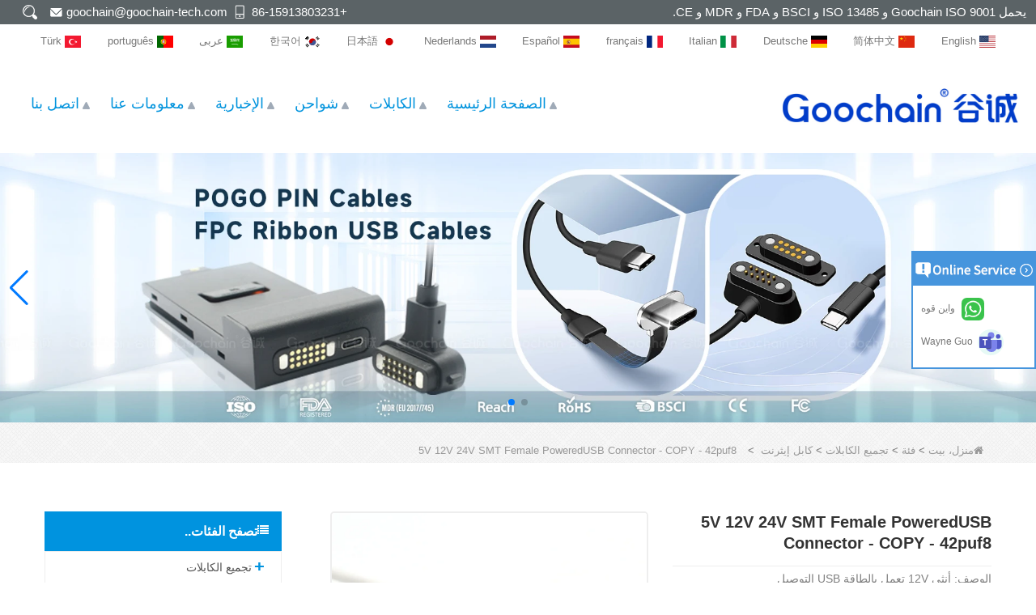

--- FILE ---
content_type: text/html; charset=utf-8
request_url: https://www.cngoochain.com/ar/product/factory-supply-custom-usb-type-c-male-to-8p8c-rj45-female-adapter-ethernet-cable.html
body_size: 23097
content:
<!DOCTYPE html>
<html lang="ar">

<head>
    <meta charset="utf-8" />
    <meta http-equiv="imagetoolbar" content="false" />
    <meta http-equiv="X-UA-Compatible" content="IE=edge,chrome=1">
    <meta name="viewport" content="width=device-width,initial-scale=1.0,minimum-scale=1.0,maximum-scale=1.0,user-scalable=no">
    <!-- SEO BEGIN -->
    <title>مصنع موصل USB بالطاقة 12 فولت مخصص ، مصنع قابس USB بالطاقة 24 فولت ، مصنع قابس بالطاقة أنثى بالجملة ، مصنع ، مورد ، مصنع موصل قابس USB أنثى بجهد 12 فولت</title>
    <meta name="keywords" content="موصلات ذكر 12V 24V تعمل بالطاقة ، أنثى 12V 24V تعمل بالطاقة USB التوصيل ، الصين سعر المصنع 12V 24V تعمل بالطاقة USB المقابس ، شراء 12V 24V PoweredUSB المقابس في الصين ، معدات Pos تعمل بالطاقة ، قابس USB بالطاقة ، Femael USB PlusPower plug ، SMT Type Female Powered USB Plug ، SMD نوع بالطاقة مصنع موصل USB أنثى" />
    <meta name="description" content="5V 12V 24V SMT Powered USB المقابس المصنع ، الشركة المصنعة الصين للموصلات أنثى PoweredUSB ، مورد موصلات USB بالطاقة المخصصة" />
    <link rel="canonical" href="https://www.cngoochain.com/ar/product/factory-supply-custom-usb-type-c-male-to-8p8c-rj45-female-adapter-ethernet-cable.html">
    <link rel="alternate" hreflang="en" href="https://www.cngoochain.com/product/factory-supply-custom-usb-type-c-male-to-8p8c-rj45-female-adapter-ethernet-cable.html">
    <link rel="alternate" hreflang="zh-CN" href="https://www.cngoochain.com/cn/product/factory-supply-custom-usb-type-c-male-to-8p8c-rj45-female-adapter-ethernet-cable.html">
    <link rel="alternate" hreflang="de" href="https://www.cngoochain.com/de/product/factory-supply-custom-usb-type-c-male-to-8p8c-rj45-female-adapter-ethernet-cable.html">
    <link rel="alternate" hreflang="it" href="https://www.cngoochain.com/it/product/factory-supply-custom-usb-type-c-male-to-8p8c-rj45-female-adapter-ethernet-cable.html">
    <link rel="alternate" hreflang="fr" href="https://www.cngoochain.com/fr/product/factory-supply-custom-usb-type-c-male-to-8p8c-rj45-female-adapter-ethernet-cable.html">
    <link rel="alternate" hreflang="es" href="https://www.cngoochain.com/es/product/factory-supply-custom-usb-type-c-male-to-8p8c-rj45-female-adapter-ethernet-cable.html">
    <link rel="alternate" hreflang="nl" href="https://www.cngoochain.com/nl/product/factory-supply-custom-usb-type-c-male-to-8p8c-rj45-female-adapter-ethernet-cable.html">
    <link rel="alternate" hreflang="ja" href="https://www.cngoochain.com/jp/product/factory-supply-custom-usb-type-c-male-to-8p8c-rj45-female-adapter-ethernet-cable.html">
    <link rel="alternate" hreflang="ko" href="https://www.cngoochain.com/kr/product/factory-supply-custom-usb-type-c-male-to-8p8c-rj45-female-adapter-ethernet-cable.html">
    <link rel="alternate" hreflang="ar" href="https://www.cngoochain.com/ar/product/factory-supply-custom-usb-type-c-male-to-8p8c-rj45-female-adapter-ethernet-cable.html">
    <link rel="alternate" hreflang="pt" href="https://www.cngoochain.com/pt/product/factory-supply-custom-usb-type-c-male-to-8p8c-rj45-female-adapter-ethernet-cable.html">
    <link rel="alternate" hreflang="tr" href="https://www.cngoochain.com/tr/product/factory-supply-custom-usb-type-c-male-to-8p8c-rj45-female-adapter-ethernet-cable.html">
    <meta property="og:type" content="website" />
    <meta property="og:title" content="مصنع موصل USB بالطاقة 12 فولت مخصص ، مصنع قابس USB بالطاقة 24 فولت ، مصنع قابس بالطاقة أنثى بالجملة ، مصنع ، مورد ، مصنع موصل قابس USB أنثى بجهد 12 فولت" />
    <meta property="og:site_name" content="موصلات ذكر 12V 24V تعمل بالطاقة ، أنثى 12V 24V تعمل بالطاقة USB التوصيل ، الصين سعر المصنع 12V 24V تعمل بالطاقة USB المقابس ، شراء 12V 24V PoweredUSB المقابس في الصين ، معدات Pos تعمل بالطاقة ، قابس USB بالطاقة ، Femael USB PlusPower plug ، SMT Type Female Powered USB Plug ، SMD نوع بالطاقة مصنع موصل USB أنثى" />
    <meta property="og:description" content="5V 12V 24V SMT Powered USB المقابس المصنع ، الشركة المصنعة الصين للموصلات أنثى PoweredUSB ، مورد موصلات USB بالطاقة المخصصة" />
    <meta property="og:url" content="https://www.cngoochain.com/ar/product/factory-supply-custom-usb-type-c-male-to-8p8c-rj45-female-adapter-ethernet-cable.html" />
    <meta property="og:image" content="https://cdn.cloudbf.com/thumb/pad/500x500_xsize/files/47/img/2022/03/12/4_20Pje4.jpg.webp" />
    <link rel="shortcut icon" href="/favicon.ico">
    <meta name="author" content="yjzw.net">
    <!-- SEO END -->
    <!--[if IE]>
    <meta http-equiv="X-UA-Compatible" content="IE=edge">
    <![endif]-->
    
    <link rel="stylesheet" href="/themes/zzx/a_public/layuiadmin/layui/css/layui.css" media="all">
    <link rel="stylesheet" type="text/css" href="/themes/zzx/guchengto/static/css/font/iconfont.css" />
    <script src="/themes/zzx/a_public/js/jquery-2.1.4.min.js" type="text/javascript" charset="utf-8"></script>
    <script src="/themes/zzx/a_public/layer/layer.js" type="text/javascript" charset="utf-8"></script>
    <link type="text/css" rel="stylesheet" href="/themes/zzx/guchengto/static/css/bootstrap.css" />
    <link type="text/css" rel="stylesheet" href="/themes/zzx/guchengto/static/css/font-awesome.min.css" />
    <link rel="stylesheet" type="text/css" href="/themes/zzx/guchengto/static/css/animate.css" />
<!--    <link type="text/css" rel="stylesheet" href="/themes/zzx/guchengto/static/css/bootstrap-touch-slider.css" />-->
    <link type="text/css" rel="stylesheet" href="/themes/zzx/guchengto/static/css/flexnav.css" />
    <link rel="stylesheet" type="text/css" href="/themes/zzx/guchengto/static/css/style.css" />
    <link rel="stylesheet" type="text/css" href="/themes/zzx/guchengto/static/css/stylea.css"  media="screen and (max-width:972px)" />
    <link rel="stylesheet" href="/themes/zzx/a_public/css/swiper-bundle.min.css" />
    <link rel="stylesheet" type="text/css" href="/themes/zzx/a_public/EFfx/EFfx.css" />
    <script src="/themes/zzx/a_public/layuiadmin/layui/layui.js"></script>
    <script type="text/javascript" src="/themes/zzx/guchengto/static/js/jquery-1.8.3.js"></script>
    <script type="text/javascript" src="/themes/zzx/guchengto/static/js/bootstrap.min.js"></script>
<!--    <script type="text/javascript" src="/themes/zzx/guchengto/static/js/bootstrap-touch-slider.js"></script>-->
    <script type="text/javascript" src="/themes/zzx/guchengto/static/js/jquery.velocity.min.js"></script>
    <script type="text/javascript" src="/themes/zzx/guchengto/static/js/demo.js"></script>
    <script type="text/javascript" src="/themes/zzx/guchengto/static/js/demoa.js"></script>
<!--    <script type="text/javascript" src="/themes/zzx/guchengto/static/js/slick.js"></script>-->
<!--    <script type="text/javascript" src="/themes/zzx/guchengto/static/js/easyResponsiveTabs.js"></script>-->
    <script type="text/javascript" src="/themes/zzx/guchengto/static/js/smoothproducts.min.js"></script>
    <!-- <script type="text/javascript" src="/themes/zzx/guchengto/static/js/nav.js"></script> -->
    <script type="text/javascript" src="/themes/zzx/guchengto/static/js/pgwmenu.min.js"></script>
    <script type="text/javascript" src="/themes/zzx/guchengto/static/js/wow.min.js"></script>
    <script type="text/javascript" src="/themes/zzx/guchengto/static/js/yunteam.js"></script>
<!--    <script>-->
<!--    new WOW().init();-->
<!--    </script>-->
<!--    <script language="javascript" src="/themes/zzx/guchengto/static/js/jquery.blockUI.js"></script>-->
    <script language="javascript" src="/themes/zzx/guchengto/static/js/jquery.validate.min.js"></script>
<!--    <script type="text/javascript" src="/themes/zzx/guchengto/static/js/front/inquiry/index.js"></script>-->
<!--    <script type="text/javascript" src="/themes/zzx/guchengto/static/js/front/inquiry/inquirydone.js"></script>-->
<!--    <script type="text/javascript" src="/themes/zzx/guchengto/static/js/mainscript.js"></script>-->
    <script src="/themes/zzx/a_public/js/swiper-bundle.min.js"></script>
    <script src="/themes/zzx/guchengto/static/css/font/iconfont.js"></script>
    <script>
    if (/Android|webOS|iPhone|iPad|iPod|BlackBerry|IEMobile|Opera Mini/i.test(navigator.userAgent)) {
        $(function() {
            $('.about-main img').attr("style", "");
            $(".about-main img").attr("width", "");
            $(".about-main img").attr("height", "");
            $('.con_main img').attr("style", "");
            $(".con_main img").attr("width", "");
            $(".con_main img").attr("height", "");
            $('.news_main div.news_main_de img').attr("style", "");
            $(".news_main div.news_main_de img").attr("width", "");
            $(".news_main div.news_main_de img").attr("height", "");
            $('.pro_detail .pro_detail_m img').attr("style", "");
            $(".pro_detail .pro_detail_m img").attr("width", "");
            $(".pro_detail .pro_detail_m img").attr("height", "");

        })
    }
    </script>
    <script type="text/javascript">
        /* start*/
        var width_full = 1200;
        function setRootFontSize() {
            var width = document.documentElement.clientWidth, fontSize;
            width_full=document.documentElement.clientWidth
            if (width > 640) { width = 640 }
            fontSize = (width / 26.667);
            document.getElementsByTagName('html')[0].style['font-size'] = fontSize + 'px';
        }
        setRootFontSize();
        window.addEventListener('resize', function () {
            setRootFontSize();
        }, false);
        /* end*/
    </script>
    <!--[if it ie9]
<script src="js/html5shiv.min.js"></script>
<script src="js/respond.min.js"></script>
-->
    <style>
        .swiper-container{
            --swiper-navigation-color:#007AFF;
            --swiper-pagination-color:#007AFF;
        }
    </style>
    
<link rel="stylesheet" type="text/css" href="/themes/zzx/guchengto/static/css/contactus.css"/>


    <link rel="stylesheet" href="/themes/zzx/a_public/css/editable_page.css"><!-- Google tag (gtag.js) --> <script async src="https://www.googletagmanager.com/gtag/js?id=AW-11528477916"></script> <script> window.dataLayer = window.dataLayer || []; function gtag(){dataLayer.push(arguments);} gtag('js', new Date()); gtag('config', 'AW-11528477916'); </script>
<!-- Google Tag Manager -->
<script>(function(w,d,s,l,i){w[l]=w[l]||[];w[l].push({'gtm.start':
new Date().getTime(),event:'gtm.js'});var f=d.getElementsByTagName(s)[0],
j=d.createElement(s),dl=l!='dataLayer'?'&l='+l:'';j.async=true;j.src=
'https://www.googletagmanager.com/gtm.js?id='+i+dl;f.parentNode.insertBefore(j,f);
})(window,document,'script','dataLayer','GTM-T8PRSWRB');</script>
<!-- End Google Tag Manager -->
<script type="application/ld+json">
{
  "@context": "http://schema.org",
  "@type": "Organization",
  "name": "شركة دونغقوان جوشين للتكنولوجيا المحدودة",
  "url": "https://www.cngoochain.com",
  "logo": "https://cdn.cloudbf.com/files/47/img/2023/11/02/202311021509050151871.jpg"
}
</script></head>

<body class="">
    <script>
        window.okkiConfigs = window.okkiConfigs || [];
        function okkiAdd() { okkiConfigs.push(arguments); };
        okkiAdd("analytics", { siteId: "5181-8209", gId: "UA-238170615-31" });
      </script>
      <script async src="//tfile.xiaoman.cn/okki/analyze.js?id=5181-8209-UA-238170615-31"></script>
<!-- Google Tag Manager (noscript) -->
<noscript><iframe src="https://www.googletagmanager.com/ns.html?id=GTM-T8PRSWRB"
height="0" width="0" style="display:none;visibility:hidden"></iframe></noscript>
<!-- End Google Tag Manager (noscript) -->    <div class="mingkong" onscroll="onscroll()">
        <div class="header">
            <div class="header-tip flex-between-center">
                <div class="header-tip-left">
                    يحمل Goochain ISO 9001 و ISO 13485 و BSCI و FDA و MDR و CE.                </div>
                <div class="header-tip-right">
                    <ul class="flex-between">
                        <li class="xiaophone">+86-15913803231</li>
                        <li class="xiaoemail"><a href="mailto:goochain@goochain-tech.com">goochain@goochain-tech.com</a></li>
                        <li class="sousuo search-ico"></li>
                    </ul>
                </div>
            </div>
            <div class="search search-show">
                <form action="/ar/apisearch.html" method="post" name="SearchForm" id="SearchForm">
                    <input type="hidden" name="cid" id="cid" value="0" />
                    <input type="text" class="search_bg" name="keyword" id="keywords" value="الرجاء إدخال اسم المنتج" def="الرجاء إدخال اسم المنتج" onfocus="onFocus(this)" onblur="onBlur(this)" />
                    <div class="search-hide" ><img src="/themes/zzx/guchengto/static/images/closeh.png" onclick="search()"></div>
                    <input type="image" class="search_but" src="/themes/zzx/guchengto/static/images/sousou.png" />
                </form>
            </div>
            <script type="text/javascript">

                function search(){
                    $('.search').addClass('search-show')
                }
                $(document).ready(function(){
                    $(".search-ico").click(function(){
                        if($('.search').hasClass('search-show')){
                            $('.search').removeClass('search-show')
                        }else{
                            $('.search').addClass('search-show')
                        }
                    })

                    // $(".search-hide").on("click",function(){
                    //     $('.search').removeClass('search-show')
                    // })
                })
            </script>
        </div>

        <script type="text/javascript">

            console.log(window)
            window.addEventListener('scroll',()=>{
                var t = window.scrollY || document.documentElement.scrollTop || document.body.scrollTop;
                var heightyi = document.getElementsByClassName('mingkong')[0].offsetHeight;
                var top_div = document.getElementById("toubuxx");
                if (t > heightyi) {
                    top_div.classList.add("active1");
                } else {
                    top_div.classList.remove("active1");
                }
            })
            window.onscroll = function(e) {
                var t = e || document.documentElement.scrollTop || document.body.scrollTop;
                var heightyi = document.getElementsByClassName('mingkong')[0].offsetHeight;
                var top_div = document.getElementById("toubuxx");
                if (t > heightyi) {
                    top_div.classList.add("active1");
                } else {
                    top_div.classList.remove("active1");
                }
            }
        </script>
        <div class="languages lang">
            <div class="language-lan">
                <dl class="language flex-between-center">
                                        <dd>
                        <a alt="English" href="https://www.cngoochain.com/product/factory-supply-custom-usb-type-c-male-to-8p8c-rj45-female-adapter-ethernet-cable.html" class="en1">
                            <img src="/themes/zzx/a_public/flags/4x3/us.svg" width="20px" height="14px" />
                            <span>English</span>
                        </a>
                    </dd>
                                        <dd>
                        <a alt="简体中文" href="https://www.cngoochain.com/cn/product/factory-supply-custom-usb-type-c-male-to-8p8c-rj45-female-adapter-ethernet-cable.html" class="cn1">
                            <img src="/themes/zzx/a_public/flags/4x3/cn.svg" width="20px" height="14px" />
                            <span>简体中文</span>
                        </a>
                    </dd>
                                        <dd>
                        <a alt="Deutsche" href="https://www.cngoochain.com/de/product/factory-supply-custom-usb-type-c-male-to-8p8c-rj45-female-adapter-ethernet-cable.html" class="de1">
                            <img src="/themes/zzx/a_public/flags/4x3/de.svg" width="20px" height="14px" />
                            <span>Deutsche</span>
                        </a>
                    </dd>
                                        <dd>
                        <a alt="Italian" href="https://www.cngoochain.com/it/product/factory-supply-custom-usb-type-c-male-to-8p8c-rj45-female-adapter-ethernet-cable.html" class="it1">
                            <img src="/themes/zzx/a_public/flags/4x3/it.svg" width="20px" height="14px" />
                            <span>Italian</span>
                        </a>
                    </dd>
                                        <dd>
                        <a alt="français" href="https://www.cngoochain.com/fr/product/factory-supply-custom-usb-type-c-male-to-8p8c-rj45-female-adapter-ethernet-cable.html" class="fr1">
                            <img src="/themes/zzx/a_public/flags/4x3/fr.svg" width="20px" height="14px" />
                            <span>français</span>
                        </a>
                    </dd>
                                        <dd>
                        <a alt="Español" href="https://www.cngoochain.com/es/product/factory-supply-custom-usb-type-c-male-to-8p8c-rj45-female-adapter-ethernet-cable.html" class="es1">
                            <img src="/themes/zzx/a_public/flags/4x3/es.svg" width="20px" height="14px" />
                            <span>Español</span>
                        </a>
                    </dd>
                                        <dd>
                        <a alt="Nederlands" href="https://www.cngoochain.com/nl/product/factory-supply-custom-usb-type-c-male-to-8p8c-rj45-female-adapter-ethernet-cable.html" class="nl1">
                            <img src="/themes/zzx/a_public/flags/4x3/nl.svg" width="20px" height="14px" />
                            <span>Nederlands</span>
                        </a>
                    </dd>
                                        <dd>
                        <a alt="日本語" href="https://www.cngoochain.com/jp/product/factory-supply-custom-usb-type-c-male-to-8p8c-rj45-female-adapter-ethernet-cable.html" class="jp1">
                            <img src="/themes/zzx/a_public/flags/4x3/jp.svg" width="20px" height="14px" />
                            <span>日本語</span>
                        </a>
                    </dd>
                                        <dd>
                        <a alt="한국어" href="https://www.cngoochain.com/kr/product/factory-supply-custom-usb-type-c-male-to-8p8c-rj45-female-adapter-ethernet-cable.html" class="kr1">
                            <img src="/themes/zzx/a_public/flags/4x3/kr.svg" width="20px" height="14px" />
                            <span>한국어</span>
                        </a>
                    </dd>
                                        <dd>
                        <a alt="عربى" href="https://www.cngoochain.com/ar/product/factory-supply-custom-usb-type-c-male-to-8p8c-rj45-female-adapter-ethernet-cable.html" class="ar1">
                            <img src="/themes/zzx/a_public/flags/4x3/ar.svg" width="20px" height="14px" />
                            <span>عربى</span>
                        </a>
                    </dd>
                                        <dd>
                        <a alt="português" href="https://www.cngoochain.com/pt/product/factory-supply-custom-usb-type-c-male-to-8p8c-rj45-female-adapter-ethernet-cable.html" class="pt1">
                            <img src="/themes/zzx/a_public/flags/4x3/pt.svg" width="20px" height="14px" />
                            <span>português</span>
                        </a>
                    </dd>
                                        <dd>
                        <a alt="Türk" href="https://www.cngoochain.com/tr/product/factory-supply-custom-usb-type-c-male-to-8p8c-rj45-female-adapter-ethernet-cable.html" class="tr1">
                            <img src="/themes/zzx/a_public/flags/4x3/tr.svg" width="20px" height="14px" />
                            <span>Türk</span>
                        </a>
                    </dd>
                                    </dl>
            </div>
        </div>

        <div class="header-nav nav" id="toubuxx">
            <div class="nav-con flex-between-center">
                <div class="nav-left-logo">
                    <a href="/ar" rel="home" title="شركة دونغقوان جوشين للتكنولوجيا المحدودة"><img alt="شركة دونغقوان جوشين للتكنولوجيا المحدودة" src="https://cdn.cloudbf.com/files/47/img/2023/11/02/202311021509050151871.jpg" title="شركة دونغقوان جوشين للتكنولوجيا المحدودة" alt="شركة دونغقوان جوشين للتكنولوجيا المحدودة"></a>
                </div>
                <div class="nav-left-logo wap_logo_img">
                    <a href="/ar" rel="home" title="شركة دونغقوان جوشين للتكنولوجيا المحدودة">
                        <img alt="شركة دونغقوان جوشين للتكنولوجيا المحدودة" src="https://cdn.cloudbf.com/files/47/img/2023/11/02/202311021450440153807.jpg" style="max-width: 300px" title="شركة دونغقوان جوشين للتكنولوجيا المحدودة" alt="شركة دونغقوان جوشين للتكنولوجيا المحدودة">
                    </a>
                </div>
                <div class="nav-right">
                    <div class='menu'>
                        <ul>
                                                        <li class=""><a href="/ar">الصفحة الرئيسية</a></li>
                                                                                    <li class="">
                                <a href="/ar/category/cable.html">الكابلات</a>
                                                                <div class="submenu ">
                                                                        <div class="menu_children ">
                                        <a href="/ar/category/connector.html">موصلات</a>
                                                                            </div>
                                                                        <div class="menu_children ">
                                        <a href="/ar/category/spring-loaded-pogo-pin-cable.html">كابل Pogo Pin محمل بنابض</a>
                                                                            </div>
                                                                        <div class="menu_children ">
                                        <a href="/ar/category/ethernet-cable.html">كابل إيثرنت</a>
                                                                            </div>
                                                                        <div class="menu_children ">
                                        <a href="/ar/category/audio-and-video-cables.html">كبلات الصوت والفيديو</a>
                                                                            </div>
                                                                        <div class="menu_children ">
                                        <a href="/ar/category/dc-and-ac-power-cord-cable.html">كابل التيار المستمر والتيار المتردد</a>
                                                                            </div>
                                                                        <div class="menu_children ">
                                        <a href="/ar/category/car-mount-dash-flush-waterproof-cable.html">كابل مقاوم للماء لتركيب السيارة على داش داش</a>
                                                                            </div>
                                                                        <div class="menu_children ">
                                        <a href="/ar/category/PoweredUSB-POS-Equipment-Cable.html">كابل معدات نقاط البيع بالطاقة</a>
                                                                            </div>
                                                                        <div class="menu_children ">
                                        <a href="/ar/category/New-Energy-Cables.html">كابلات الطاقة الجديدة</a>
                                                                            </div>
                                                                        <div class="menu_children ">
                                        <a href="/ar/category/usb-20-cable.html">كابل USB 2.0</a>
                                                                            </div>
                                                                        <div class="menu_children ">
                                        <a href="/ar/category/usb-31-type-c-cable.html">كابل يو اس بي 3.1 نوع سي</a>
                                                                            </div>
                                                                        <div class="menu_children ">
                                        <a href="/ar/category/medical-cable.html">الكابلات الطبية</a>
                                                                            </div>
                                                                        <div class="menu_children ">
                                        <a href="/ar/category/industrial-cable.html">الكابلات الصناعية</a>
                                                                            </div>
                                                                        <div class="menu_children ">
                                        <a href="/ar/category/fpc-ribbon-cable.html">كابل الشريط FPC</a>
                                                                            </div>
                                                                    </div>
                                                            </li>
                                                                                    <li class="">
                                <a href="/ar/category/charger.html">شواحن</a>
                                                                <div class="submenu ">
                                                                        <div class="menu_children ">
                                        <a href="/ar/category/Hub-Stand-for-iPad-Laptop-Tablet.html"></a>
                                                                            </div>
                                                                        <div class="menu_children ">
                                        <a href="/ar/category/Power-Supply-and-Power-adapters.html">مزود الطاقة ومحولات الطاقة</a>
                                                                            </div>
                                                                        <div class="menu_children ">
                                        <a href="/ar/category/wireless-charger.html">شاحن لاسلكي</a>
                                                                            </div>
                                                                        <div class="menu_children ">
                                        <a href="/ar/category/car-charger.html">شاحن السيارة</a>
                                                                            </div>
                                                                        <div class="menu_children ">
                                        <a href="/ar/category/travel-charger.html">شاحن السفر</a>
                                                                            </div>
                                                                    </div>
                                                            </li>
                                                                                    <li class="">
                                <a href="/ar/news.html">الإخبارية</a>
                                                                <div class="submenu ">
                                                                        <div class="menu_children ">
                                        <a href="/ar/news/Exhibition-News.html">أخبار المعرض</a>
                                                                            </div>
                                                                        <div class="menu_children ">
                                        <a href="/ar/news/activity-news.html">أخبار النشاط</a>
                                                                            </div>
                                                                        <div class="menu_children ">
                                        <a href="/ar/news/products-news.html">منتجات الأخبار</a>
                                                                            </div>
                                                                        <div class="menu_children ">
                                        <a href="/ar/news/company-news.html">أخبار الشركة</a>
                                                                            </div>
                                                                    </div>
                                                            </li>
                                                                                    <li class="">
                                <a href="/ar/about-us.html">معلومات عنا</a>
                                                                <div class="submenu ">
                                                                        <div class="menu_children ">
                                        <a href="/ar/about-us/about-goochain.html">حول جوتشين</a>
                                                                            </div>
                                                                        <div class="menu_children ">
                                        <a href="/ar/about-us/ISO13485-Certification.html">شهادة الأيزو 13485</a>
                                                                            </div>
                                                                        <div class="menu_children ">
                                        <a href="/ar/about-us/trading-services.html">خدمات التجارة</a>
                                                                            </div>
                                                                    </div>
                                                            </li>
                                                                                    <li class=""><a href="/ar/contact-us.html">اتصل بنا</a></li>
                                                                                </ul>
                    </div>
                </div>
            </div>
        </div>

    </div>

    <header class="large">
        <div class="header_section">
            <div class="search_box">
                <div class="top-search clearfix">
                    <form action="/ar/apisearch.html" method="post">
                    <div class="input-group">
                        <em>عما تبحث؟</em>
                        <div class="header_search clearfix">
                                                        <input name="keyword" onkeydown="javascript:enterIn(event);" type="text" class="form-control" placeholder="يبحث...">
                            <input type="submit" class="search_btn btn_search1" value="">
                        </div>
                        <span class="input-group-addon close-search"><i class="fa fa-times"></i></span>
                    </div>
                    </form>
                </div>
            </div>
            <div class="container">
                <div class="nav_section clearfix">
                    <a id="logo" href="/ar" title="شركة دونغقوان جوشين للتكنولوجيا المحدودة"><img alt="شركة دونغقوان جوشين للتكنولوجيا المحدودة" src="https://cdn.cloudbf.com/files/47/img/2023/11/02/202311021450440153807.jpg" title="شركة دونغقوان جوشين للتكنولوجيا المحدودة" alt="شركة دونغقوان جوشين للتكنولوجيا المحدودة"></a>
                    <div class="header_r">


                        <div class="header_other">
                            <dl class="language_select">
                                <dt><img src="/themes/zzx/a_public/flags/4x3/ar.svg" width="24px" height="16px" title="عربى" /></dt>
                                <dd>
                                    <ul>
                                                                                <li>
                                            <a alt="English" href="https://www.cngoochain.com/product/factory-supply-custom-usb-type-c-male-to-8p8c-rj45-female-adapter-ethernet-cable.html">
                                                <img src="/themes/zzx/a_public/flags/4x3/us.svg" width="24px" height="16px" />
                                                English                                            </a>
                                        </li>
                                                                                <li>
                                            <a alt="简体中文" href="https://www.cngoochain.com/cn/product/factory-supply-custom-usb-type-c-male-to-8p8c-rj45-female-adapter-ethernet-cable.html">
                                                <img src="/themes/zzx/a_public/flags/4x3/cn.svg" width="24px" height="16px" />
                                                简体中文                                            </a>
                                        </li>
                                                                                <li>
                                            <a alt="Deutsche" href="https://www.cngoochain.com/de/product/factory-supply-custom-usb-type-c-male-to-8p8c-rj45-female-adapter-ethernet-cable.html">
                                                <img src="/themes/zzx/a_public/flags/4x3/de.svg" width="24px" height="16px" />
                                                Deutsche                                            </a>
                                        </li>
                                                                                <li>
                                            <a alt="Italian" href="https://www.cngoochain.com/it/product/factory-supply-custom-usb-type-c-male-to-8p8c-rj45-female-adapter-ethernet-cable.html">
                                                <img src="/themes/zzx/a_public/flags/4x3/it.svg" width="24px" height="16px" />
                                                Italian                                            </a>
                                        </li>
                                                                                <li>
                                            <a alt="français" href="https://www.cngoochain.com/fr/product/factory-supply-custom-usb-type-c-male-to-8p8c-rj45-female-adapter-ethernet-cable.html">
                                                <img src="/themes/zzx/a_public/flags/4x3/fr.svg" width="24px" height="16px" />
                                                français                                            </a>
                                        </li>
                                                                                <li>
                                            <a alt="Español" href="https://www.cngoochain.com/es/product/factory-supply-custom-usb-type-c-male-to-8p8c-rj45-female-adapter-ethernet-cable.html">
                                                <img src="/themes/zzx/a_public/flags/4x3/es.svg" width="24px" height="16px" />
                                                Español                                            </a>
                                        </li>
                                                                                <li>
                                            <a alt="Nederlands" href="https://www.cngoochain.com/nl/product/factory-supply-custom-usb-type-c-male-to-8p8c-rj45-female-adapter-ethernet-cable.html">
                                                <img src="/themes/zzx/a_public/flags/4x3/nl.svg" width="24px" height="16px" />
                                                Nederlands                                            </a>
                                        </li>
                                                                                <li>
                                            <a alt="日本語" href="https://www.cngoochain.com/jp/product/factory-supply-custom-usb-type-c-male-to-8p8c-rj45-female-adapter-ethernet-cable.html">
                                                <img src="/themes/zzx/a_public/flags/4x3/jp.svg" width="24px" height="16px" />
                                                日本語                                            </a>
                                        </li>
                                                                                <li>
                                            <a alt="한국어" href="https://www.cngoochain.com/kr/product/factory-supply-custom-usb-type-c-male-to-8p8c-rj45-female-adapter-ethernet-cable.html">
                                                <img src="/themes/zzx/a_public/flags/4x3/kr.svg" width="24px" height="16px" />
                                                한국어                                            </a>
                                        </li>
                                                                                <li>
                                            <a alt="عربى" href="https://www.cngoochain.com/ar/product/factory-supply-custom-usb-type-c-male-to-8p8c-rj45-female-adapter-ethernet-cable.html">
                                                <img src="/themes/zzx/a_public/flags/4x3/ar.svg" width="24px" height="16px" />
                                                عربى                                            </a>
                                        </li>
                                                                                <li>
                                            <a alt="português" href="https://www.cngoochain.com/pt/product/factory-supply-custom-usb-type-c-male-to-8p8c-rj45-female-adapter-ethernet-cable.html">
                                                <img src="/themes/zzx/a_public/flags/4x3/pt.svg" width="24px" height="16px" />
                                                português                                            </a>
                                        </li>
                                                                                <li>
                                            <a alt="Türk" href="https://www.cngoochain.com/tr/product/factory-supply-custom-usb-type-c-male-to-8p8c-rj45-female-adapter-ethernet-cable.html">
                                                <img src="/themes/zzx/a_public/flags/4x3/tr.svg" width="24px" height="16px" />
                                                Türk                                            </a>
                                        </li>
                                                                            </ul>
                                </dd>
                            </dl>
                        </div>
                        <div class="yemail">
                            <a href="mailto:goochain@goochain-tech.com"></a>
                        </div>
                        <div class="ytel">
                            <a href="tel:+86-769-82935516"></a>
                        </div>
                        <div class="nav_main clearfix">
                            <div class="attr-nav"><a rel="nofollow" class="search" href="#"></a></div>
                        </div>
                    </div>
                </div>
            </div>
        </div>
        <div class="wrapper">
            <nav id="main-nav">
                <ul class="first-nav">
                </ul>
                <ul>
                                        <li><a href="/ar" >الصفحة الرئيسية</a></li>
                                                        <li><a href="/ar/category/cable.html" >الكابلات</a>
                                                <ul class="nav_child">
                                                        <li>
                                <a href="/ar/category/connector.html" >موصلات</a>
                                                            </li>
                                                        <li>
                                <a href="/ar/category/spring-loaded-pogo-pin-cable.html" >كابل Pogo Pin محمل بنابض</a>
                                                            </li>
                                                        <li>
                                <a href="/ar/category/ethernet-cable.html" >كابل إيثرنت</a>
                                                            </li>
                                                        <li>
                                <a href="/ar/category/audio-and-video-cables.html" >كبلات الصوت والفيديو</a>
                                                            </li>
                                                        <li>
                                <a href="/ar/category/dc-and-ac-power-cord-cable.html" >كابل التيار المستمر والتيار المتردد</a>
                                                            </li>
                                                        <li>
                                <a href="/ar/category/car-mount-dash-flush-waterproof-cable.html" >كابل مقاوم للماء لتركيب السيارة على داش داش</a>
                                                            </li>
                                                        <li>
                                <a href="/ar/category/PoweredUSB-POS-Equipment-Cable.html" >كابل معدات نقاط البيع بالطاقة</a>
                                                            </li>
                                                        <li>
                                <a href="/ar/category/New-Energy-Cables.html" >كابلات الطاقة الجديدة</a>
                                                            </li>
                                                        <li>
                                <a href="/ar/category/usb-20-cable.html" >كابل USB 2.0</a>
                                                            </li>
                                                        <li>
                                <a href="/ar/category/usb-31-type-c-cable.html" >كابل يو اس بي 3.1 نوع سي</a>
                                                            </li>
                                                        <li>
                                <a href="/ar/category/medical-cable.html" >الكابلات الطبية</a>
                                                            </li>
                                                        <li>
                                <a href="/ar/category/industrial-cable.html" >الكابلات الصناعية</a>
                                                            </li>
                                                        <li>
                                <a href="/ar/category/fpc-ribbon-cable.html" >كابل الشريط FPC</a>
                                                            </li>
                                                    </ul>
                                            </li>
                                                        <li><a href="/ar/category/charger.html" >شواحن</a>
                                                <ul class="nav_child">
                                                        <li>
                                <a href="/ar/category/Hub-Stand-for-iPad-Laptop-Tablet.html" ></a>
                                                            </li>
                                                        <li>
                                <a href="/ar/category/Power-Supply-and-Power-adapters.html" >مزود الطاقة ومحولات الطاقة</a>
                                                            </li>
                                                        <li>
                                <a href="/ar/category/wireless-charger.html" >شاحن لاسلكي</a>
                                                            </li>
                                                        <li>
                                <a href="/ar/category/car-charger.html" >شاحن السيارة</a>
                                                            </li>
                                                        <li>
                                <a href="/ar/category/travel-charger.html" >شاحن السفر</a>
                                                            </li>
                                                    </ul>
                                            </li>
                                                        <li><a href="/ar/news.html" >الإخبارية</a>
                                                <ul class="nav_child">
                                                        <li>
                                <a href="/ar/news/Exhibition-News.html" >أخبار المعرض</a>
                                                            </li>
                                                        <li>
                                <a href="/ar/news/activity-news.html" >أخبار النشاط</a>
                                                            </li>
                                                        <li>
                                <a href="/ar/news/products-news.html" >منتجات الأخبار</a>
                                                            </li>
                                                        <li>
                                <a href="/ar/news/company-news.html" >أخبار الشركة</a>
                                                            </li>
                                                    </ul>
                                            </li>
                                                        <li><a href="/ar/about-us.html" >معلومات عنا</a>
                                                <ul class="nav_child">
                                                        <li>
                                <a href="/ar/about-us/about-goochain.html" >حول جوتشين</a>
                                                            </li>
                                                        <li>
                                <a href="/ar/about-us/ISO13485-Certification.html" >شهادة الأيزو 13485</a>
                                                            </li>
                                                        <li>
                                <a href="/ar/about-us/trading-services.html" >خدمات التجارة</a>
                                                            </li>
                                                    </ul>
                                            </li>
                                                        <li><a href="/ar/contact-us.html" >اتصل بنا</a></li>
                                                    </ul>
            </nav>
            <a class="toggle">
                <span></span>
                <span></span>
                <span></span>
            </a>
        </div>
    </header>
    <div class="height"></div>






    <div id="banner_scroll">
    <div class="swiper-container banner-container">
        <div class="swiper-wrapper">
                        <div class="swiper-slide">
                <a href="/ar/about-us/about-goochain.html"><img src="https://cdn.cloudbf.com/thumb/format/mini_xsize/files/47/img/2024/11/26/Goochain-main-building_qSeQb4.jpg.webp" width="100%" /></a>
            </div>
                        <div class="swiper-slide">
                <a href="javascript:void(0);"><img src="https://cdn.cloudbf.com/thumb/format/mini_xsize/files/47/img/2025/03/14/-1_oboE3t.jpg.webp" width="100%" /></a>
            </div>
                    </div>
        <!-- Add Pagination -->
        <div class="swiper-pagination"></div>
        <!-- Add Arrows -->
<!--         <div class="bun ani" swiper-animate-effect="zoomIn" swiper-animate-duration="0.2s" swiper-animate-delay="0.3s">
            <div class="swiper-button-next"></div>
            <div class="swiper-button-prev"></div>
        </div> -->
            <div class="swiper-button-next"></div>
            <div class="swiper-button-prev"></div>
    </div>

</div>
<script>
var swiper = new Swiper('.banner-container', {
    loop: true,
    autoplay: {
        delay: 6000,
        stopOnLastSlide: false,
        disableOnInteraction: true,
    },
    pagination: {
        el: '.banner-container .swiper-pagination',
        clickable: true,
    },
    // followFinger: false,
    // effect: 'fade',
    speed: 1000,
    navigation: {
        nextEl: '.banner-container .swiper-button-next',
        prevEl: '.banner-container .swiper-button-prev',
    }
});
</script>
    <div class="clear"></div>
    <!--main-->
    
    <div class="mbx_section wow fadeInUp">
        <div class="text">
            <div class="container">
<!--                <h4><i class="fa fa-angle-down"></i>5V 12V 24V SMT Female PoweredUSB Connector - COPY - 42puf8</h4>-->
                <div class="mbx">
                                        <a href="/ar"><i class="fa fa-home"></i>منزل، بيت</a>
                                        &gt;
                                        <a href="/ar/category.html">فئة</a>
                                        &gt;
                                        <a href="/ar/category/cable.html">تجميع الكابلات</a>
                                        &gt;
                                        <a href="/ar/category/ethernet-cable.html">كابل إيثرنت</a>
                                        &nbsp;>&nbsp;<span>5V 12V 24V SMT Female PoweredUSB Connector - COPY - 42puf8</span>
                </div>
            </div>
        </div>
    </div>
    <div class="n_main">
        <div class="container clearfix">
        <div class="n_left">
            <div class="modules">
<!--                <section class="block ">-->
<!--                    <h4 class="nav_h4">تصفح الفئات..</h4>-->
<!--                    <div class="toggle_content clearfix">-->
<!--                        <ul class="mtree">-->
<!--                          -->
<!--                            <li><span></span><a href="/ar/category/cable.html" title="الصين تجميع الكابلات الصانع">تجميع الكابلات</a>-->
<!--                              -->
<!--                                <ul>-->
<!--                                  -->
<!--                                    <li><span></span><a href="/ar/category/New-Energy-Cables.html" title="الصين كابلات الطاقة الجديدة الصانع"><i class="fa fa-caret-right"></i>كابلات الطاقة الجديدة</a>-->
<!--                                      -->
<!--                                    </li>-->
<!--                                  -->
<!--                                    <li><span></span><a href="/ar/category/PoweredUSB-POS-Equipment-Cable.html" title="الصين كابل معدات نقاط البيع بالطاقة الصانع"><i class="fa fa-caret-right"></i>كابل معدات نقاط البيع بالطاقة</a>-->
<!--                                      -->
<!--                                    </li>-->
<!--                                  -->
<!--                                    <li><span></span><a href="/ar/category/car-mount-dash-flush-waterproof-cable.html" title="الصين كابل مقاوم للماء لتركيب السيارة على داش داش الصانع"><i class="fa fa-caret-right"></i>كابل مقاوم للماء لتركيب السيارة على داش داش</a>-->
<!--                                      -->
<!--                                    </li>-->
<!--                                  -->
<!--                                    <li><span></span><a href="/ar/category/dc-and-ac-power-cord-cable.html" title="الصين كابل التيار المستمر والتيار المتردد الصانع"><i class="fa fa-caret-right"></i>كابل التيار المستمر والتيار المتردد</a>-->
<!--                                      -->
<!--                                    </li>-->
<!--                                  -->
<!--                                    <li><span></span><a href="/ar/category/audio-and-video-cables.html" title="الصين كبلات الصوت والفيديو الصانع"><i class="fa fa-caret-right"></i>كبلات الصوت والفيديو</a>-->
<!--                                      -->
<!--                                    </li>-->
<!--                                  -->
<!--                                    <li><span></span><a href="/ar/category/ethernet-cable.html" title="الصين كابل إيثرنت الصانع"><i class="fa fa-caret-right"></i>كابل إيثرنت</a>-->
<!--                                      -->
<!--                                    </li>-->
<!--                                  -->
<!--                                    <li><span></span><a href="/ar/category/spring-loaded-pogo-pin-cable.html" title="الصين كابل Pogo Pin محمل بنابض الصانع"><i class="fa fa-caret-right"></i>كابل Pogo Pin محمل بنابض</a>-->
<!--                                      -->
<!--                                    </li>-->
<!--                                  -->
<!--                                    <li><span></span><a href="/ar/category/fpc-ribbon-cable.html" title="الصين كابل الشريط FPC الصانع"><i class="fa fa-caret-right"></i>كابل الشريط FPC</a>-->
<!--                                      -->
<!--                                    </li>-->
<!--                                  -->
<!--                                    <li><span></span><a href="/ar/category/industrial-cable.html" title="الصين الكابلات الصناعية الصانع"><i class="fa fa-caret-right"></i>الكابلات الصناعية</a>-->
<!--                                      -->
<!--                                    </li>-->
<!--                                  -->
<!--                                    <li><span></span><a href="/ar/category/medical-cable.html" title="الصين الكابلات الطبية الصانع"><i class="fa fa-caret-right"></i>الكابلات الطبية</a>-->
<!--                                      -->
<!--                                    </li>-->
<!--                                  -->
<!--                                    <li><span></span><a href="/ar/category/usb-31-type-c-cable.html" title="الصين كابل يو اس بي 3.1 نوع سي الصانع"><i class="fa fa-caret-right"></i>كابل يو اس بي 3.1 نوع سي</a>-->
<!--                                      -->
<!--                                    </li>-->
<!--                                  -->
<!--                                    <li><span></span><a href="/ar/category/usb-20-cable.html" title="الصين كابل USB 2.0 الصانع"><i class="fa fa-caret-right"></i>كابل USB 2.0</a>-->
<!--                                      -->
<!--                                    </li>-->
<!--                                  -->
<!--                                </ul>-->
<!--                                -->
<!--                            </li>-->
<!--                            -->
<!--                            <li><span></span><a href="/ar/category/charger.html" title="الصين شاحن وبطارية الصانع">شاحن وبطارية</a>-->
<!--                              -->
<!--                                <ul>-->
<!--                                  -->
<!--                                    <li><span></span><a href="/ar/category/Hub-Stand-for-iPad-Laptop-Tablet.html" title="الصين  الصانع"><i class="fa fa-caret-right"></i></a>-->
<!--                                      -->
<!--                                    </li>-->
<!--                                  -->
<!--                                    <li><span></span><a href="/ar/category/Power-Supply-and-Power-adapters.html" title="الصين مزود الطاقة ومحولات الطاقة الصانع"><i class="fa fa-caret-right"></i>مزود الطاقة ومحولات الطاقة</a>-->
<!--                                      -->
<!--                                    </li>-->
<!--                                  -->
<!--                                    <li><span></span><a href="/ar/category/wireless-charger.html" title="الصين شاحن لاسلكي الصانع"><i class="fa fa-caret-right"></i>شاحن لاسلكي</a>-->
<!--                                      -->
<!--                                    </li>-->
<!--                                  -->
<!--                                    <li><span></span><a href="/ar/category/car-charger.html" title="الصين شاحن السيارة الصانع"><i class="fa fa-caret-right"></i>شاحن السيارة</a>-->
<!--                                      -->
<!--                                    </li>-->
<!--                                  -->
<!--                                    <li><span></span><a href="/ar/category/travel-charger.html" title="الصين شاحن السفر الصانع"><i class="fa fa-caret-right"></i>شاحن السفر</a>-->
<!--                                      -->
<!--                                    </li>-->
<!--                                  -->
<!--                                </ul>-->
<!--                                -->
<!--                            </li>-->
<!--                            -->
<!--                            <li><span></span><a href="/ar/category/connector.html" title="الصين موصل ومحول الصانع">موصل ومحول</a>-->
<!--                              -->
<!--                                <ul>-->
<!--                                  -->
<!--                                    <li><span></span><a href="/ar/category/usb-adapter.html" title="الصين محول USB الصانع"><i class="fa fa-caret-right"></i>محول USB</a>-->
<!--                                      -->
<!--                                    </li>-->
<!--                                  -->
<!--                                    <li><span></span><a href="/ar/category/network-connector.html" title="الصين موصل الشبكة الصانع"><i class="fa fa-caret-right"></i>موصل الشبكة</a>-->
<!--                                      -->
<!--                                    </li>-->
<!--                                  -->
<!--                                    <li><span></span><a href="/ar/category/medical-connector.html" title="الصين الموصل الطبي الصانع"><i class="fa fa-caret-right"></i>الموصل الطبي</a>-->
<!--                                      -->
<!--                                    </li>-->
<!--                                  -->
<!--                                    <li><span></span><a href="/ar/category/spring-loaded-pin-connector.html" title="الصين موصل دبوس الربيع المحملة الصانع"><i class="fa fa-caret-right"></i>موصل دبوس الربيع المحملة</a>-->
<!--                                      -->
<!--                                    </li>-->
<!--                                  -->
<!--                                </ul>-->
<!--                                -->
<!--                            </li>-->
<!--                            -->
<!--                        </ul>-->
<!--                    </div>-->
<!--                    <script type="text/javascript" src="/themes/zzx/guchengto/static/js/mtree.js"></script>-->
<!--                </section>-->

                <!--include left-->
                <section class="block mblockmtree wow fadeInUp">
    <h4 class="nav_h4">تصفح الفئات..</h4>
    <div class="toggle_content clearfix">
        <ul class="mtree">
                        <li><span></span><a href="/ar/category/cable.html" title="الصين تجميع الكابلات الصانع">تجميع الكابلات</a>
                                <ul>
                                        <li><span></span><a href="/ar/category/New-Energy-Cables.html" title="الصين كابلات الطاقة الجديدة الصانع"><i class="fa fa-caret-right"></i>كابلات الطاقة الجديدة</a>
                                            </li>
                                        <li><span></span><a href="/ar/category/PoweredUSB-POS-Equipment-Cable.html" title="الصين كابل معدات نقاط البيع بالطاقة الصانع"><i class="fa fa-caret-right"></i>كابل معدات نقاط البيع بالطاقة</a>
                                            </li>
                                        <li><span></span><a href="/ar/category/car-mount-dash-flush-waterproof-cable.html" title="الصين كابل مقاوم للماء لتركيب السيارة على داش داش الصانع"><i class="fa fa-caret-right"></i>كابل مقاوم للماء لتركيب السيارة على داش داش</a>
                                            </li>
                                        <li><span></span><a href="/ar/category/dc-and-ac-power-cord-cable.html" title="الصين كابل التيار المستمر والتيار المتردد الصانع"><i class="fa fa-caret-right"></i>كابل التيار المستمر والتيار المتردد</a>
                                            </li>
                                        <li><span></span><a href="/ar/category/audio-and-video-cables.html" title="الصين كبلات الصوت والفيديو الصانع"><i class="fa fa-caret-right"></i>كبلات الصوت والفيديو</a>
                                            </li>
                                        <li><span></span><a href="/ar/category/ethernet-cable.html" title="الصين كابل إيثرنت الصانع"><i class="fa fa-caret-right"></i>كابل إيثرنت</a>
                                            </li>
                                        <li><span></span><a href="/ar/category/spring-loaded-pogo-pin-cable.html" title="الصين كابل Pogo Pin محمل بنابض الصانع"><i class="fa fa-caret-right"></i>كابل Pogo Pin محمل بنابض</a>
                                            </li>
                                        <li><span></span><a href="/ar/category/fpc-ribbon-cable.html" title="الصين كابل الشريط FPC الصانع"><i class="fa fa-caret-right"></i>كابل الشريط FPC</a>
                                            </li>
                                        <li><span></span><a href="/ar/category/industrial-cable.html" title="الصين الكابلات الصناعية الصانع"><i class="fa fa-caret-right"></i>الكابلات الصناعية</a>
                                            </li>
                                        <li><span></span><a href="/ar/category/medical-cable.html" title="الصين الكابلات الطبية الصانع"><i class="fa fa-caret-right"></i>الكابلات الطبية</a>
                                            </li>
                                        <li><span></span><a href="/ar/category/usb-31-type-c-cable.html" title="الصين كابل يو اس بي 3.1 نوع سي الصانع"><i class="fa fa-caret-right"></i>كابل يو اس بي 3.1 نوع سي</a>
                                            </li>
                                        <li><span></span><a href="/ar/category/usb-20-cable.html" title="الصين كابل USB 2.0 الصانع"><i class="fa fa-caret-right"></i>كابل USB 2.0</a>
                                            </li>
                                    </ul>
                            </li>
                        <li><span></span><a href="/ar/category/charger.html" title="الصين شاحن وبطارية الصانع">شاحن وبطارية</a>
                                <ul>
                                        <li><span></span><a href="/ar/category/Hub-Stand-for-iPad-Laptop-Tablet.html" title="الصين  الصانع"><i class="fa fa-caret-right"></i></a>
                                            </li>
                                        <li><span></span><a href="/ar/category/Power-Supply-and-Power-adapters.html" title="الصين مزود الطاقة ومحولات الطاقة الصانع"><i class="fa fa-caret-right"></i>مزود الطاقة ومحولات الطاقة</a>
                                            </li>
                                        <li><span></span><a href="/ar/category/wireless-charger.html" title="الصين شاحن لاسلكي الصانع"><i class="fa fa-caret-right"></i>شاحن لاسلكي</a>
                                            </li>
                                        <li><span></span><a href="/ar/category/car-charger.html" title="الصين شاحن السيارة الصانع"><i class="fa fa-caret-right"></i>شاحن السيارة</a>
                                            </li>
                                        <li><span></span><a href="/ar/category/travel-charger.html" title="الصين شاحن السفر الصانع"><i class="fa fa-caret-right"></i>شاحن السفر</a>
                                            </li>
                                    </ul>
                            </li>
                        <li><span></span><a href="/ar/category/connector.html" title="الصين موصل ومحول الصانع">موصل ومحول</a>
                                <ul>
                                        <li><span></span><a href="/ar/category/usb-adapter.html" title="الصين محول USB الصانع"><i class="fa fa-caret-right"></i>محول USB</a>
                                            </li>
                                        <li><span></span><a href="/ar/category/network-connector.html" title="الصين موصل الشبكة الصانع"><i class="fa fa-caret-right"></i>موصل الشبكة</a>
                                            </li>
                                        <li><span></span><a href="/ar/category/medical-connector.html" title="الصين الموصل الطبي الصانع"><i class="fa fa-caret-right"></i>الموصل الطبي</a>
                                            </li>
                                        <li><span></span><a href="/ar/category/spring-loaded-pin-connector.html" title="الصين موصل دبوس الربيع المحملة الصانع"><i class="fa fa-caret-right"></i>موصل دبوس الربيع المحملة</a>
                                            </li>
                                    </ul>
                            </li>
                    </ul>
    </div>
    <script type="text/javascript" src="/themes/zzx/guchengto/static/js/mtree.js"></script>
</section>



        <div class="mblockmtree website" >        <section class="block  news_left wow fadeInUp">
            <h4 class="left_h4"><span>الشهادات</span></h4>
            <div class="toggle_content clearfix">
                <div class="slider autoplay11">
                                        <div>
                        <div class="li">
                            <div class="img"><a href="javascript:void(0)" title=""><img src="https://cdn.cloudbf.com/thumb/format/mini_xsize/files/47/img/2021/09/07/ukca_tNKj3U.jpg.webp" title="" alt=""></a></a></div>
                        </div>
                    </div>
                                    </div>
            </div>
        </section>
                 </div>

        <div class="mblockmtree website" >        <section class="block hot_left wow fadeInUp">
            <h4 class="left_h4"><span>منتجات جمعيات الكابل الموصى بها</span></h4>
            <div class="toggle_content clearfix">
                <ul>
                                      <li class="clearfix">
                        <div class="img"><a href="/ar/product/Custom-90mm-Magnetic-Snap-to-40mm-Banana-Female-Medical-Cable-Manufacturer-ISO-13485-Certified.html" title="الصين مشبك مغناطيسي مخصص 9.0 مم إلى 4.0 مم مصنع الكابلات الطبية الموزة | شهادة الأيزو 13485 الصانع"><img id="product_detail_img" alt="الصين مشبك مغناطيسي مخصص 9.0 مم إلى 4.0 مم مصنع الكابلات الطبية الموزة | شهادة الأيزو 13485 الصانع" title="الصين مشبك مغناطيسي مخصص 9.0 مم إلى 4.0 مم مصنع الكابلات الطبية الموزة | شهادة الأيزو 13485 الصانع" src="https://cdn.cloudbf.com/thumb/pad/90x90_xsize/files/47/img/2026/01/23/202601231741400120988.jpg.webp" /></a></div>
                        <div class="text">
                            <h4><a href="/ar/product/Custom-90mm-Magnetic-Snap-to-40mm-Banana-Female-Medical-Cable-Manufacturer-ISO-13485-Certified.html" title="الصين مشبك مغناطيسي مخصص 9.0 مم إلى 4.0 مم مصنع الكابلات الطبية الموزة | شهادة الأيزو 13485 الصانع">مشبك مغناطيسي مخصص 9.0 مم إلى 4.0 مم مصنع الكابلات الطبية الموزة | شهادة الأيزو 13485</a></h4>
                            <div class="p">
                                <p>
                                    تم تصميم هذا الكابل الطبي الأنثوي الموز مقاس 9.0 مم إلى 4.0 مم لنقل الإشارات بشكل موثوق في تطبيقات المراقبة الطبية والفسيولوجية. يسمح الموصل المغناطيسي بالاتصال السريع والآمن، بينما يضمن الموصل الأنثوي الموز مقاس 4.0 مم التوافق المستقر مع الأجهزة الطبية ومعدات مراقبة المريض.                                </p>
                            </div>
                        </div>
                    </li>
                                      <li class="clearfix">
                        <div class="img"><a href="/ar/product/USB-Type-C-Male-to-SHR-05V-S-B-Connector-Cable-with-Dual-Screw-Lock-Custom-Industrial-USB-Cable-Manufacturer.html" title="الصين كابل موصل USB من النوع C ذكر إلى SHR-05V-S-B مع قفل لولبي مزدوج | الشركة المصنعة لكابل USB الصناعي المخصص الصانع"><img id="product_detail_img" alt="الصين كابل موصل USB من النوع C ذكر إلى SHR-05V-S-B مع قفل لولبي مزدوج | الشركة المصنعة لكابل USB الصناعي المخصص الصانع" title="الصين كابل موصل USB من النوع C ذكر إلى SHR-05V-S-B مع قفل لولبي مزدوج | الشركة المصنعة لكابل USB الصناعي المخصص الصانع" src="https://cdn.cloudbf.com/thumb/pad/90x90_xsize/files/47/img/2026/01/23/202601231604330128151.jpg.webp" /></a></div>
                        <div class="text">
                            <h4><a href="/ar/product/USB-Type-C-Male-to-SHR-05V-S-B-Connector-Cable-with-Dual-Screw-Lock-Custom-Industrial-USB-Cable-Manufacturer.html" title="الصين كابل موصل USB من النوع C ذكر إلى SHR-05V-S-B مع قفل لولبي مزدوج | الشركة المصنعة لكابل USB الصناعي المخصص الصانع">كابل موصل USB من النوع C ذكر إلى SHR-05V-S-B مع قفل لولبي مزدوج | الشركة المصنعة لكابل USB الصناعي المخصص</a></h4>
                            <div class="p">
                                <p>
                                    تم تصميم كابل USB من النوع C إلى SHR-05V-S-B لتوفير إشارة آمنة ومستقرة ونقل الطاقة في التطبيقات الصناعية والمدمجة.
يتميز بموصل USB-C ذكر مع قفل لولبي مزدوج وطرف JST SHR ذو 5 دبابيس، ويضمن الكابل اتصالاً موثوقًا واحتفاظًا ميكانيكيًا قويًا ومتانة طويلة الأمد.                                </p>
                            </div>
                        </div>
                    </li>
                                      <li class="clearfix">
                        <div class="img"><a href="/ar/product/Custom-Ear-Clip-Electrodes-20-Round-Tube-2-CableVNS-TAVNS-TVNS-Compatible.html" title="الصين أقطاب مشبك الأذن المخصصة 2.0 أنبوب دائري * 2 كابل —— VNS، TAVNS، TVNS متوافق الصانع"><img id="product_detail_img" alt="الصين أقطاب مشبك الأذن المخصصة 2.0 أنبوب دائري * 2 كابل —— VNS، TAVNS، TVNS متوافق الصانع" title="الصين أقطاب مشبك الأذن المخصصة 2.0 أنبوب دائري * 2 كابل —— VNS، TAVNS، TVNS متوافق الصانع" src="https://cdn.cloudbf.com/thumb/pad/90x90_xsize/files/47/img/2026/01/17/202601171524310156193.jpg.webp" /></a></div>
                        <div class="text">
                            <h4><a href="/ar/product/Custom-Ear-Clip-Electrodes-20-Round-Tube-2-CableVNS-TAVNS-TVNS-Compatible.html" title="الصين أقطاب مشبك الأذن المخصصة 2.0 أنبوب دائري * 2 كابل —— VNS، TAVNS، TVNS متوافق الصانع">أقطاب مشبك الأذن المخصصة 2.0 أنبوب دائري * 2 كابل —— VNS، TAVNS، TVNS متوافق</a></h4>
                            <div class="p">
                                <p>
                                    لدينا أقطاب مشبك الأذن المخصصة مع 2.0 كابلات أنبوبية مستديرة تم تصميمها للتكامل السلس مع تحفيز العصب المبهم (VNS), تحفيز العصب المبهم الأذني عبر الجلد (TAVNS)، و تحفيز العصب المبهم عبر الجلد (TVNS) أنظمة. تضمن هذه الأقطاب الكهربائية عالية الجودة، المصنعة في الصين، استخدامًا آمنًا وفعالًا وطويل الأمد في علاجات تحفيز الأعصاب. مثالية لمقدمي الرعاية الصحية وشركات تصنيع الأجهزة الطبية، فهي خيار موثوق به للدقة والموثوقية في التعديل العصبي.                                </p>
                            </div>
                        </div>
                    </li>
                                      <li class="clearfix">
                        <div class="img"><a href="/ar/product/tVNS-Vagus-Nerve-Ear-Clip-to-DC-235mm-Connector-Cable-Medical-Grade-Auricular-Stimulation-Cable-Manufacturer.html" title="الصين مشبك الأذن للعصب المبهم من tvNS إلى كابل موصل DC 2.35 مم - الشركة المصنعة لكابل التحفيز الأذني من الدرجة الطبية الصانع"><img id="product_detail_img" alt="الصين مشبك الأذن للعصب المبهم من tvNS إلى كابل موصل DC 2.35 مم - الشركة المصنعة لكابل التحفيز الأذني من الدرجة الطبية الصانع" title="الصين مشبك الأذن للعصب المبهم من tvNS إلى كابل موصل DC 2.35 مم - الشركة المصنعة لكابل التحفيز الأذني من الدرجة الطبية الصانع" src="https://cdn.cloudbf.com/thumb/pad/90x90_xsize/files/47/img/2026/01/16/202601161538260127880.jpg.webp" /></a></div>
                        <div class="text">
                            <h4><a href="/ar/product/tVNS-Vagus-Nerve-Ear-Clip-to-DC-235mm-Connector-Cable-Medical-Grade-Auricular-Stimulation-Cable-Manufacturer.html" title="الصين مشبك الأذن للعصب المبهم من tvNS إلى كابل موصل DC 2.35 مم - الشركة المصنعة لكابل التحفيز الأذني من الدرجة الطبية الصانع">مشبك الأذن للعصب المبهم من tvNS إلى كابل موصل DC 2.35 مم - الشركة المصنعة لكابل التحفيز الأذني من الدرجة الطبية</a></h4>
                            <div class="p">
                                <p>
                                    إن كابل موصل tVNS Vagus Nerve Ear Clip إلى DC 2.35mm عبارة عن كبل توصيل من الدرجة الطبية مصمم لأنظمة تحفيز العصب المبهم عبر الجلد (tVNS).
فهو يربط أقطاب مشبك الأذن الأذنية بأجهزة تحفيز tvNS المجهزة بواجهة إخراج DC 2.35 مم، مما يضمن نقل إشارة مستقر لتطبيقات التعديل العصبي غير الغازية.                                </p>
                            </div>
                        </div>
                    </li>
                                      <li class="clearfix">
                        <div class="img"><a href="/ar/product/tVNS-Ear-Clip-Electrode-Cable-SR-Connector-to-Dual-20mm-Round-Pin-Leads-Medical-Grade-Transcutaneous-Vagus-Nerve-Stimulation-Cable.html" title="الصين كابل القطب الكهربائي بمشبك الأذن tvNS | موصل SR إلى دبابيس دائرية مزدوجة مقاس 2.0 مم | كابل تحفيز العصب المبهم عبر الجلد من الدرجة الطبية الصانع"><img id="product_detail_img" alt="الصين كابل القطب الكهربائي بمشبك الأذن tvNS | موصل SR إلى دبابيس دائرية مزدوجة مقاس 2.0 مم | كابل تحفيز العصب المبهم عبر الجلد من الدرجة الطبية الصانع" title="الصين كابل القطب الكهربائي بمشبك الأذن tvNS | موصل SR إلى دبابيس دائرية مزدوجة مقاس 2.0 مم | كابل تحفيز العصب المبهم عبر الجلد من الدرجة الطبية الصانع" src="https://cdn.cloudbf.com/thumb/pad/90x90_xsize/files/47/img/2026/01/16/202601161538260127880.jpg.webp" /></a></div>
                        <div class="text">
                            <h4><a href="/ar/product/tVNS-Ear-Clip-Electrode-Cable-SR-Connector-to-Dual-20mm-Round-Pin-Leads-Medical-Grade-Transcutaneous-Vagus-Nerve-Stimulation-Cable.html" title="الصين كابل القطب الكهربائي بمشبك الأذن tvNS | موصل SR إلى دبابيس دائرية مزدوجة مقاس 2.0 مم | كابل تحفيز العصب المبهم عبر الجلد من الدرجة الطبية الصانع">كابل القطب الكهربائي بمشبك الأذن tvNS | موصل SR إلى دبابيس دائرية مزدوجة مقاس 2.0 مم | كابل تحفيز العصب المبهم عبر الجلد من الدرجة الطبية</a></h4>
                            <div class="p">
                                <p>
                                    تم تصميم كابل القطب الكهربائي بمشبك الأذن tVNS لأجهزة علاج تحفيز العصب المبهم عبر الجلد (tVNS)، ويتميز بقطب كهربائي مريح لمشبك الأذن، وموصل طبي SR، ومخرجات دبوس مستديرة مزدوجة 2.0 مم.
تم تصنيع هذا الكابل وفقًا لأنظمة الجودة المعتمدة ISO 13485 وISO 9001، وهو يوفر أداء تحفيز مستقر وراحة للمريض ومتانة طويلة الأمد.                                </p>
                            </div>
                        </div>
                    </li>
                                      <li class="clearfix">
                        <div class="img"><a href="/ar/product/DIN-5-Pin-Male-to-Dual-35mm-Magnetic-Snap-Female-Dual-20mm-Pin-Electrode-Medical-Cable.html" title="الصين DIN 5-Pin ذكر إلى ثنائي 3.5 مم مغناطيسي أنثى وكابل طبي ثنائي 2.0 مم دبوس كهربائي الصانع"><img id="product_detail_img" alt="الصين DIN 5-Pin ذكر إلى ثنائي 3.5 مم مغناطيسي أنثى وكابل طبي ثنائي 2.0 مم دبوس كهربائي الصانع" title="الصين DIN 5-Pin ذكر إلى ثنائي 3.5 مم مغناطيسي أنثى وكابل طبي ثنائي 2.0 مم دبوس كهربائي الصانع" src="https://cdn.cloudbf.com/thumb/pad/90x90_xsize/files/47/img/2026/01/08/202601081942430193679.jpg.webp" /></a></div>
                        <div class="text">
                            <h4><a href="/ar/product/DIN-5-Pin-Male-to-Dual-35mm-Magnetic-Snap-Female-Dual-20mm-Pin-Electrode-Medical-Cable.html" title="الصين DIN 5-Pin ذكر إلى ثنائي 3.5 مم مغناطيسي أنثى وكابل طبي ثنائي 2.0 مم دبوس كهربائي الصانع">DIN 5-Pin ذكر إلى ثنائي 3.5 مم مغناطيسي أنثى وكابل طبي ثنائي 2.0 مم دبوس كهربائي</a></h4>
                            <div class="p">
                                <p>
                                    تم تصميم كابل DIN ذو 5 دبابيس ذكر إلى أنثى مغناطيسية مزدوجة 3.5 مم وكابل قطب كهربائي مزدوج 2.0 مم للعلاج الكهربائي، وTENS، وEMS، وأجهزة إعادة التأهيل. تم تصنيعه بموجب نظام الجودة ISO 13485، وهو يوفر نقلًا مستقرًا للإشارة، واتصالًا مغناطيسيًا آمنًا، ومتانة عالية للتطبيقات السريرية وتطبيقات الرعاية المنزلية.                                </p>
                            </div>
                        </div>
                    </li>
                                      <li class="clearfix">
                        <div class="img"><a href="/ar/product/Right-Angle-USB-A-Male-to-Mini-USB-5-Pin-Male-Cable-with-Ferrite-Core-EMI-Filtered-Short-Mini-USB-Cable-Manufacturer.html" title="الصين كبل USB-A ذكر بزاوية قائمة إلى كبل USB صغير ذكر 5-Pin مع قلب الفريت - الشركة المصنعة لكابل USB قصير قصير مُصفى EMI الصانع"><img id="product_detail_img" alt="الصين كبل USB-A ذكر بزاوية قائمة إلى كبل USB صغير ذكر 5-Pin مع قلب الفريت - الشركة المصنعة لكابل USB قصير قصير مُصفى EMI الصانع" title="الصين كبل USB-A ذكر بزاوية قائمة إلى كبل USB صغير ذكر 5-Pin مع قلب الفريت - الشركة المصنعة لكابل USB قصير قصير مُصفى EMI الصانع" src="https://cdn.cloudbf.com/thumb/pad/90x90_xsize/files/47/img/2026/01/07/202601071125260163877.jpg.webp" /></a></div>
                        <div class="text">
                            <h4><a href="/ar/product/Right-Angle-USB-A-Male-to-Mini-USB-5-Pin-Male-Cable-with-Ferrite-Core-EMI-Filtered-Short-Mini-USB-Cable-Manufacturer.html" title="الصين كبل USB-A ذكر بزاوية قائمة إلى كبل USB صغير ذكر 5-Pin مع قلب الفريت - الشركة المصنعة لكابل USB قصير قصير مُصفى EMI الصانع">كبل USB-A ذكر بزاوية قائمة إلى كبل USB صغير ذكر 5-Pin مع قلب الفريت - الشركة المصنعة لكابل USB قصير قصير مُصفى EMI</a></h4>
                            <div class="p">
                                <p>
                                    تم تصميم كابل USB-A إلى Mini USB ذي 5 سنون ذو الزاوية اليمنى خصيصًا للأنظمة المدمجة المدمجة والأجهزة الطبية والمعدات الصناعية والأجهزة الطرفية القديمة التي تتطلب طاقة ثابتة ونقل البيانات في مساحات محدودة.

يتميز بموصل منخفض المستوى بزاوية 90 درجة، ونواة فريت مدمجة لقمع EMI، وهيكل كابل قابل للتخصيص بالكامل، يضمن هذا الكابل أداءً موثوقًا في البيئات الصعبة.                                </p>
                            </div>
                        </div>
                    </li>
                                      <li class="clearfix">
                        <div class="img"><a href="/ar/product/USB-30-Male-to-Female-Extension-Cable-with-Ferrite-Core-and-Screw-Lock-Panel-Mount-Port-OEM-USB-Cable-Manufacturer.html" title="الصين كابل تمديد USB 3.0 ذكر إلى أنثى مع منفذ تركيب لوحة الفريت وقفل لولبي - الشركة المصنعة لكابل USB OEM الصانع"><img id="product_detail_img" alt="الصين كابل تمديد USB 3.0 ذكر إلى أنثى مع منفذ تركيب لوحة الفريت وقفل لولبي - الشركة المصنعة لكابل USB OEM الصانع" title="الصين كابل تمديد USB 3.0 ذكر إلى أنثى مع منفذ تركيب لوحة الفريت وقفل لولبي - الشركة المصنعة لكابل USB OEM الصانع" src="https://cdn.cloudbf.com/thumb/pad/90x90_xsize/files/47/img/2026/01/02/202601021723260183442.jpg.webp" /></a></div>
                        <div class="text">
                            <h4><a href="/ar/product/USB-30-Male-to-Female-Extension-Cable-with-Ferrite-Core-and-Screw-Lock-Panel-Mount-Port-OEM-USB-Cable-Manufacturer.html" title="الصين كابل تمديد USB 3.0 ذكر إلى أنثى مع منفذ تركيب لوحة الفريت وقفل لولبي - الشركة المصنعة لكابل USB OEM الصانع">كابل تمديد USB 3.0 ذكر إلى أنثى مع منفذ تركيب لوحة الفريت وقفل لولبي - الشركة المصنعة لكابل USB OEM</a></h4>
                            <div class="p">
                                <p>
                                    تم تصميم كابل تمديد USB 3.0 ذكر إلى أنثى لتطبيقات الأنظمة الصناعية والتجارية والمضمنة التي تتطلب نقل بيانات ثابت عالي السرعة وتثبيت اللوحة الآمنة. يتميز الموصل الأنثوي بفتحات تثبيت ذات قفل لولبي للتثبيت الثابت على اللوحات أو العبوات، بينما يعمل قلب الفريت المدمج على منع التداخل الكهرومغناطيسي (EMI) بشكل فعال لضمان سلامة الإشارة.                                </p>
                            </div>
                        </div>
                    </li>
                                  </ul>
            </div>
        </section>
                </div>

        <div class="mblockmtree website" >        <section class="block  news_left wow fadeInUp">
            <h4 class="left_h4"><span>أخبار</span></h4>
            <div class="toggle_content clearfix">
                <div class="slider autoplay11">
                                      <div>
                        <div class="li">
                            <div class="img"><a href="/ar/new/tvns-device-manufacturer-custom-tavns-vagus-nerve-stimulation.html" title="الشركة المصنعة لجهاز tVNS ومورد OEM - حلول تحفيز العصب المبهم وtaVNS المخصصة"><img src="https://cdn.cloudbf.com/thumb/pad/271x271_xsize/files/47/img/2026/01/29/202601291045020138955.jpg.webp" title="الشركة المصنعة لجهاز tVNS ومورد OEM - حلول تحفيز العصب المبهم وtaVNS المخصصة" alt="الشركة المصنعة لجهاز tVNS ومورد OEM - حلول تحفيز العصب المبهم وtaVNS المخصصة" /></a></div>
                            <div class="text">
                                <h4><a href="/ar/new/tvns-device-manufacturer-custom-tavns-vagus-nerve-stimulation.html" title="الشركة المصنعة لجهاز tVNS ومورد OEM - حلول تحفيز العصب المبهم وtaVNS المخصصة">الشركة المصنعة لجهاز tVNS ومورد OEM - حلول تحفيز العصب المبهم وtaVNS المخصصة</a></h4>
                                <div class="day">2026-01-29 10:23:21</div>
                                <p>Goochain هي شركة تصنيع أجهزة TVNS محترفة توفر محفزات TaVNS المخصصة، وأجهزة تحفيز العصب المبهم، وأقطاب مشبك الأذن مع خدمات OEM/ODM. نحن ندعم تصميم المنتجات، وتطوير PCBA، وتجميع الكابلات، والإنتاج الضخم.</p>
                            </div>
                        </div>
                    </div>
                                        <div>
                        <div class="li">
                            <div class="img"><a href="/ar/new/Goochain-Launches-New-Product-TaVNS-Vagus-Nerve-Ear-Clip-Precision-Health-Technology-Accepting-Bulk-Corporate-Customization.html" title="Goochain تطلق منتجًا جديدًا TaVNS Vagus Nerve Ear Clip: تقنية صحية دقيقة، تقبل التخصيص بالجملة للشركات"><img src="https://cdn.cloudbf.com/thumb/pad/271x271_xsize/files/47/img/2026/01/15/202601152000310192626.jpg.webp" title="Goochain تطلق منتجًا جديدًا TaVNS Vagus Nerve Ear Clip: تقنية صحية دقيقة، تقبل التخصيص بالجملة للشركات" alt="Goochain تطلق منتجًا جديدًا TaVNS Vagus Nerve Ear Clip: تقنية صحية دقيقة، تقبل التخصيص بالجملة للشركات" /></a></div>
                            <div class="text">
                                <h4><a href="/ar/new/Goochain-Launches-New-Product-TaVNS-Vagus-Nerve-Ear-Clip-Precision-Health-Technology-Accepting-Bulk-Corporate-Customization.html" title="Goochain تطلق منتجًا جديدًا TaVNS Vagus Nerve Ear Clip: تقنية صحية دقيقة، تقبل التخصيص بالجملة للشركات">Goochain تطلق منتجًا جديدًا TaVNS Vagus Nerve Ear Clip: تقنية صحية دقيقة، تقبل التخصيص بالجملة للشركات</a></h4>
                                <div class="day">2026-01-15 19:41:36</div>
                                <p>باعتبارها شركة تصنيع محترفة متخصصة في الملحقات الإلكترونية الطبية والصحية، تقدم Goochain رسميًا مشبك الأذن الجديد TaVNS (تحفيز العصب المبهم الأذني عبر الجلد). يتميز هذا المنتج بتصميم غير جراحي، وأداء إشارة مستقر، ومراقبة الجودة على مستوى المصنع، وقد تم تصميمه للعلامات التجارية وشركات الأجهزة الطبية وموفري حلول الصحة الذين يبحثون عن OEM/ODM موثوق به وإمدادات بالجملة.</p>
                            </div>
                        </div>
                    </div>
                                        <div>
                        <div class="li">
                            <div class="img"><a href="/ar/new/taVNS-Ear-Electrodes-Comfort-Stability-and-Everyday-Use.html" title="أقطاب الأذن taVNS: الراحة والثبات والاستخدام اليومي"><img src="https://cdn.cloudbf.com/thumb/pad/271x271_xsize/files/47/img/2025/12/31/202512311352010127416.jpg.webp" title="أقطاب الأذن taVNS: الراحة والثبات والاستخدام اليومي" alt="أقطاب الأذن taVNS: الراحة والثبات والاستخدام اليومي" /></a></div>
                            <div class="text">
                                <h4><a href="/ar/new/taVNS-Ear-Electrodes-Comfort-Stability-and-Everyday-Use.html" title="أقطاب الأذن taVNS: الراحة والثبات والاستخدام اليومي">أقطاب الأذن taVNS: الراحة والثبات والاستخدام اليومي</a></h4>
                                <div class="day">2025-12-31 13:39:02</div>
                                <p>تستكشف هذه المقالة أهمية الراحة والاستقرار والموثوقية في أقطاب الأذن taVNS للأجهزة الاستهلاكية. ومن وجهة نظر الشركة المصنعة لأقطاب الأذن، فإنها تسلط الضوء على مدى دعم التصميم المدروس واختيار المواد وعمليات التصنيع المتسقة للاستخدام اليومي وجودة المنتج على المدى الطويل.</p>
                            </div>
                        </div>
                    </div>
                                        <div>
                        <div class="li">
                            <div class="img"><a href="/ar/new/Choosing-the-Right-FPC-Ribbon-USB-Cable-for-Embedded-and-POS-Projects.html" title="اختيار كبل USB المناسب لشريط FPC للمشروعات المدمجة ونقاط البيع"><img src="https://cdn.cloudbf.com/thumb/pad/271x271_xsize/files/47/img/2025/12/30/202512301913330176601.png.webp" title="اختيار كبل USB المناسب لشريط FPC للمشروعات المدمجة ونقاط البيع" alt="اختيار كبل USB المناسب لشريط FPC للمشروعات المدمجة ونقاط البيع" /></a></div>
                            <div class="text">
                                <h4><a href="/ar/new/Choosing-the-Right-FPC-Ribbon-USB-Cable-for-Embedded-and-POS-Projects.html" title="اختيار كبل USB المناسب لشريط FPC للمشروعات المدمجة ونقاط البيع">اختيار كبل USB المناسب لشريط FPC للمشروعات المدمجة ونقاط البيع</a></h4>
                                <div class="day">2025-12-30 19:04:25</div>
                                <p>تشرح هذه المقالة كيفية اختيار كبل USB المناسب لشريط FPC للمشروعات المدمجة والكمبيوتر اللوحي ونقاط البيع. وهو يغطي المساحة المشتركة وتحديات التوجيه، واعتبارات التصميم الرئيسية، وسبب استخدام كابلات الشريط USB Type-C FPC على نطاق واسع في الأجهزة الصغيرة التي تتطلب أداءً ثابتًا وتجميعًا ثابتًا.</p>
                            </div>
                        </div>
                    </div>
                                        <div>
                        <div class="li">
                            <div class="img"><a href="/ar/new/CES-USA-January-2026Goochain-Technology-invites-you-to-join-us-at-this-exciting-event.html" title="CES USA January-2026/Goochain Technology تدعوك للانضمام إلينا في هذا الحدث المثير."><img src="https://cdn.cloudbf.com/thumb/pad/271x271_xsize/files/47/img/2025/12/18/202512181521160121110.jpg.webp" title="CES USA January-2026/Goochain Technology تدعوك للانضمام إلينا في هذا الحدث المثير." alt="CES USA January-2026/Goochain Technology تدعوك للانضمام إلينا في هذا الحدث المثير." /></a></div>
                            <div class="text">
                                <h4><a href="/ar/new/CES-USA-January-2026Goochain-Technology-invites-you-to-join-us-at-this-exciting-event.html" title="CES USA January-2026/Goochain Technology تدعوك للانضمام إلينا في هذا الحدث المثير.">CES USA January-2026/Goochain Technology تدعوك للانضمام إلينا في هذا الحدث المثير.</a></h4>
                                <div class="day">2025-12-17 20:24:32</div>
                                <p>يسعدنا أن نعلن عن مشاركتنا في معرض CES 2026 (المعرض الدولي للإلكترونيات الاستهلاكية) في لاس فيغاس. تفضل بزيارة جناحنا لاستكشاف أحدث مجموعات الكابلات المخصصة، وقواعد الشحن المغناطيسية، ومحولات الشحن الذكية، وحلول أجهزة mPOS المتكاملة، وقابل فريقنا شخصيًا.</p>
                            </div>
                        </div>
                    </div>
                                        <div>
                        <div class="li">
                            <div class="img"><a href="/ar/new/IMEX-Turkey-2025-is-in-full-swing-Goochain-Technology-invites-you-to-join-us-at-this-exciting-event.html" title="IMEX تركيا 2025 على قدم وساق! تدعوك Goochain Technology للانضمام إلينا في هذا الحدث المثير."><img src="https://cdn.cloudbf.com/thumb/pad/271x271_xsize/files/47/img/2025/10/10/202510102156420125961.png.webp" title="IMEX تركيا 2025 على قدم وساق! تدعوك Goochain Technology للانضمام إلينا في هذا الحدث المثير." alt="IMEX تركيا 2025 على قدم وساق! تدعوك Goochain Technology للانضمام إلينا في هذا الحدث المثير." /></a></div>
                            <div class="text">
                                <h4><a href="/ar/new/IMEX-Turkey-2025-is-in-full-swing-Goochain-Technology-invites-you-to-join-us-at-this-exciting-event.html" title="IMEX تركيا 2025 على قدم وساق! تدعوك Goochain Technology للانضمام إلينا في هذا الحدث المثير.">IMEX تركيا 2025 على قدم وساق! تدعوك Goochain Technology للانضمام إلينا في هذا الحدث المثير.</a></h4>
                                <div class="day">2025-10-10 21:29:26</div>
                                <p>شاركت Goochain Technology في IMEX Turkey 2025، حيث عرضت أحدث حلول الكابلات المخصصة للإلكترونيات الاستهلاكية، بما في ذلك كابلات أجهزة FPC وكابلات توصيل التصوير والمزيد.</p>
                            </div>
                        </div>
                    </div>
                                        <div>
                        <div class="li">
                            <div class="img"><a href="/ar/new/Goochain-to-Exhibit-at-CMEF-Guangzhou-Sept-2025-Visit-Us-at-Booth-192-B44.html" title="معرض Goochain في CMEF Guangzhou في سبتمبر 2025 - قم بزيارة كشكنا 19.2 -B44"><img src="https://cdn.cloudbf.com/thumb/pad/271x271_xsize/files/47/img/2025/09/19/202509191439200152281.png.webp" title="معرض Goochain في CMEF Guangzhou في سبتمبر 2025 - قم بزيارة كشكنا 19.2 -B44" alt="معرض Goochain في CMEF Guangzhou في سبتمبر 2025 - قم بزيارة كشكنا 19.2 -B44" /></a></div>
                            <div class="text">
                                <h4><a href="/ar/new/Goochain-to-Exhibit-at-CMEF-Guangzhou-Sept-2025-Visit-Us-at-Booth-192-B44.html" title="معرض Goochain في CMEF Guangzhou في سبتمبر 2025 - قم بزيارة كشكنا 19.2 -B44">معرض Goochain في CMEF Guangzhou في سبتمبر 2025 - قم بزيارة كشكنا 19.2 -B44</a></h4>
                                <div class="day">2025-09-19 14:30:50</div>
                                <p>يتم تقديم تقنية Goochain Electronics لعام 2025 الكابلات الطبية ، وكابلات ECG و EEG ، ومقاطع CES -EAR ومجموعات الكابلات المخصصة CMEF Guangzhou.</p>
                            </div>
                        </div>
                    </div>
                                        <div>
                        <div class="li">
                            <div class="img"><a href="/ar/new/Pogo-Pin-Magnetic-Cable-High-Performance-Connector-for-Charging-Data-Transmission.html" title="كابل مغناطيسي بوغو دبوس | موصل عالي الأداء لشحن ونقل البيانات"><img src="https://cdn.cloudbf.com/thumb/pad/271x271_xsize/files/47/img/2025/08/28/202508281815190133354.jpg.webp" title="كابل مغناطيسي بوغو دبوس | موصل عالي الأداء لشحن ونقل البيانات" alt="كابل مغناطيسي بوغو دبوس | موصل عالي الأداء لشحن ونقل البيانات" /></a></div>
                            <div class="text">
                                <h4><a href="/ar/new/Pogo-Pin-Magnetic-Cable-High-Performance-Connector-for-Charging-Data-Transmission.html" title="كابل مغناطيسي بوغو دبوس | موصل عالي الأداء لشحن ونقل البيانات">كابل مغناطيسي بوغو دبوس | موصل عالي الأداء لشحن ونقل البيانات</a></h4>
                                <div class="day">2025-08-28 16:21:07</div>
                                <p>استكشف كبل دبوس POGO المغناطيسي المصمم خصيصًا لتطبيقات شحن المواقف عالية الموثوق ونقل البيانات. إنها تتبنى تقنية دبوس pogo الدقيقة لضمان اتصالات مستقرة ، وحياة خدمة طويلة ، ومتانة ممتازة. يستخدم هذا الكابل على نطاق واسع في الأجهزة الطبية والمعدات الصناعية والإلكترونيات الذكية.</p>
                            </div>
                        </div>
                    </div>
                                        <div>
                        <div class="li">
                            <div class="img"><a href="/ar/new/90-Degree-USB-Type-C-Male-to-Female-FPC-Extension-Cable-Flexible-Flat-Ribbon-Type-C-Extender-Manufacturer.html" title=""><img src="https://cdn.cloudbf.com/thumb/pad/271x271_xsize/files/47/img/2025/08/26/202508262027230132215.jpg.webp" title="" alt="" /></a></div>
                            <div class="text">
                                <h4><a href="/ar/new/90-Degree-USB-Type-C-Male-to-Female-FPC-Extension-Cable-Flexible-Flat-Ribbon-Type-C-Extender-Manufacturer.html" title=""></a></h4>
                                <div class="day">2025-08-26 19:48:44</div>
                                <p></p>
                            </div>
                        </div>
                    </div>
                                        <div>
                        <div class="li">
                            <div class="img"><a href="/ar/new/Non-Invasive-tVNS-Devices-for-Anxiety-Sleep-Wellness-Manufacturer-OEM-Supplier.html" title="أجهزة TVNS غير الغازية للقلق والنوم والعافية | الشركة المصنعة ومورد OEM"><img src="https://cdn.cloudbf.com/thumb/pad/271x271_xsize/files/47/img/2025/08/26/202508261456440149106.png.webp" title="أجهزة TVNS غير الغازية للقلق والنوم والعافية | الشركة المصنعة ومورد OEM" alt="أجهزة TVNS غير الغازية للقلق والنوم والعافية | الشركة المصنعة ومورد OEM" /></a></div>
                            <div class="text">
                                <h4><a href="/ar/new/Non-Invasive-tVNS-Devices-for-Anxiety-Sleep-Wellness-Manufacturer-OEM-Supplier.html" title="أجهزة TVNS غير الغازية للقلق والنوم والعافية | الشركة المصنعة ومورد OEM">أجهزة TVNS غير الغازية للقلق والنوم والعافية | الشركة المصنعة ومورد OEM</a></h4>
                                <div class="day">2025-08-25 19:50:19</div>
                                <p>اكتشف أجهزة TVNS المتقدمة غير الغازية (تحفيز الأعصاب المبهم عبر الجلد) المصممة لدعم تخفيف القلق ، ونوم أفضل ، وتنظيم الجهاز العصبي. بصفتنا شركة تصنيع OEM والمورد العالمي ، نقدم حلولًا قابلة للتخصيص على التحريف العصبي المخصصة للعيادات والعلامات التجارية للعافية في جميع أنحاء العالم.</p>
                            </div>
                        </div>
                    </div>
                                    </div>
            </div>
        </section>
                </div>

        <div class="mblockmtree website" >        <section class="block  news_left wow fadeInUp">
            <h4 class="left_h4"><span>اتصل بنا</span></h4>
            <div class="toggle_content clearfix">
                <div style="padding: 0 6px;word-break: break-word;"> 
                                            نظرة عامة على الشركة <br />
شركة دونغقوان جوشين للتكنولوجيا المحدودة هي مؤسسة ذات تقنية عالية تدمج البحث والتطوير والتصنيع والمبيعات. تتخصص الشركة في تقديم حلول مبتكرة للصناعات الطبية والصناعية ومدفوعات التجزئة والصناعات الإلكترونية الاستهلاكية.<br />
أرصفة الشحن و يقع المقر الرئيسي لشركة Goochain في مدينة Huangjiang، دونغقوان، الصين. تدير الشركة منشأة إنتاج حديثة تغطي 5000 متر مربع ويدعمه فريق محترف. وينتشر عملاؤها في جميع أنحاء العالم، مع تركيز قوي على أوروبا والأمريكتين.<br />
نحن نتمسك بفلسفة "الجودة في الجوهر، والابتكار هو المحرك". من خلال الالتزام بأنظمة إدارة الجودة الدولية الصارمة (آيزو 13485، آيزو 9001) والحصول على شهادات عالمية متعددة (مثل ادارة الاغذية والعقاقير، CE، MDR، بنفايات) ، تضمن Goochain أن كل منتج يتم تصنيعه يلبي أعلى المعايير الدولية.                                            Goochain مخصص تجميع الكابلات الصانع، بوجو دبوس كابل خدمات الشركة المصنعة                                    </div>
                <div class="Ffx" style="padding: 0 6px; margin-top: 10px">
                                        <a href="https://www.youtube.com/channel/UCNUfQ9vtd8J56fhlJFxOUzQ" target="_blank" rel="nofollow" class="youtube" title="موقع يوتيوب"></a>
                                        <a href="https://www.facebook.com/GOOCHAINTECHNOLOGY" target="_blank" rel="nofollow" class="facebook" title="موقع التواصل الاجتماعي الفيسبوك"></a>
                                        <a href="https://www.linkedin.com/company/goochain.com/about/?viewAsMember=true" target="_blank" rel="nofollow" class="linkedin" title="LinkedIn"></a>
                                    </div>
            </div>
        </section>
        </div>


                <!--include left end-->
            </div>
        </div>
            <div class="n_right">
                <div class="products_main">
                    <div class="page wow fadeInUp">
                        <div class="row">
                            <div class="col-sm-6 main">
                                <div class="sp-wrap">
                                                                        <a href="https://cdn.cloudbf.com/thumb/format/mini_xsize/files/47/img/2022/03/12/2_CY9INR.jpg.webp" title="5V 12V 24V SMT Female PoweredUSB Connector - COPY - 42puf8">
                                        <img src="https://cdn.cloudbf.com/thumb/format/mini_xsize/files/47/img/2022/03/12/2_CY9INR.jpg.webp" title="الصين 5V 12V 24V SMT Female PoweredUSB Connector - COPY - 42puf8 الصانع" alt="الصين 5V 12V 24V SMT Female PoweredUSB Connector - COPY - 42puf8 الصانع" />
                                    </a>                                    <a href="https://cdn.cloudbf.com/thumb/format/mini_xsize/files/47/img/2022/03/12/3_13Pq05.jpg.webp" title="5V 12V 24V SMT Female PoweredUSB Connector - COPY - 42puf8">
                                        <img src="https://cdn.cloudbf.com/thumb/format/mini_xsize/files/47/img/2022/03/12/3_13Pq05.jpg.webp" title="الصين 5V 12V 24V SMT Female PoweredUSB Connector - COPY - 42puf8 الصانع" alt="الصين 5V 12V 24V SMT Female PoweredUSB Connector - COPY - 42puf8 الصانع" />
                                    </a>                                    <a href="https://cdn.cloudbf.com/thumb/format/mini_xsize/files/47/img/2022/03/12/6_9CERiC.jpg.webp" title="5V 12V 24V SMT Female PoweredUSB Connector - COPY - 42puf8">
                                        <img src="https://cdn.cloudbf.com/thumb/format/mini_xsize/files/47/img/2022/03/12/6_9CERiC.jpg.webp" title="الصين 5V 12V 24V SMT Female PoweredUSB Connector - COPY - 42puf8 الصانع" alt="الصين 5V 12V 24V SMT Female PoweredUSB Connector - COPY - 42puf8 الصانع" />
                                    </a>                                    <a href="https://cdn.cloudbf.com/thumb/format/mini_xsize/files/47/img/2022/03/12/1_aoCsqJ.jpg.webp" title="5V 12V 24V SMT Female PoweredUSB Connector - COPY - 42puf8">
                                        <img src="https://cdn.cloudbf.com/thumb/format/mini_xsize/files/47/img/2022/03/12/1_aoCsqJ.jpg.webp" title="الصين 5V 12V 24V SMT Female PoweredUSB Connector - COPY - 42puf8 الصانع" alt="الصين 5V 12V 24V SMT Female PoweredUSB Connector - COPY - 42puf8 الصانع" />
                                    </a>                                    <a href="https://cdn.cloudbf.com/thumb/format/mini_xsize/files/47/img/2022/03/12/5_NRGqKL.jpg.webp" title="5V 12V 24V SMT Female PoweredUSB Connector - COPY - 42puf8">
                                        <img src="https://cdn.cloudbf.com/thumb/format/mini_xsize/files/47/img/2022/03/12/5_NRGqKL.jpg.webp" title="الصين 5V 12V 24V SMT Female PoweredUSB Connector - COPY - 42puf8 الصانع" alt="الصين 5V 12V 24V SMT Female PoweredUSB Connector - COPY - 42puf8 الصانع" />
                                    </a>                                    <a href="https://cdn.cloudbf.com/thumb/format/mini_xsize/files/47/img/2022/03/12/4_20Pje4.jpg.webp" title="5V 12V 24V SMT Female PoweredUSB Connector - COPY - 42puf8">
                                        <img src="https://cdn.cloudbf.com/thumb/format/mini_xsize/files/47/img/2022/03/12/4_20Pje4.jpg.webp" title="الصين 5V 12V 24V SMT Female PoweredUSB Connector - COPY - 42puf8 الصانع" alt="الصين 5V 12V 24V SMT Female PoweredUSB Connector - COPY - 42puf8 الصانع" />
                                    </a>                                </div>
                                <div class="addthis_share">
                                    <!-- ShareThis BEGIN -->
                                    <div class="sharethis-inline-share-buttons"></div>
                                    <!-- ShareThis END -->
                                </div>
                            </div>
                            <div class="col-sm-6 main_text">
                                <div class="pro_table">
                                    <h1 class="pro_main_title">5V 12V 24V SMT Female PoweredUSB Connector - COPY - 42puf8</h1>
<!--                                    <h6 class="pro_main_text clearfix"><p>الوصف: أنثى 12V تعمل بالطاقة USB التوصيل<br />
الجهد: 12V ، ونحن ننتج 5V ، 24V أنثى مقابس powerusb كذلك<br />
المهلة الزمنية: 15 يومًا بعد تقديم الطلب<br />
موك: 500 قطعة<br />
عينة: متاح</p></h6>-->
                                    <ul id="pro_table_ulli">
                                        <div class="pro_table_ulli">
                                                                                <li>
                                            الوصف: أنثى 12V تعمل بالطاقة USB التوصيل                                        </li>
                                                                                <li>
                                            الجهد: 12V ، ونحن ننتج 5V ، 24V أنثى مقابس powerusb كذلك                                        </li>
                                                                                <li>
                                            المهلة الزمنية: 15 يومًا بعد تقديم الطلب                                        </li>
                                                                                <li>
                                            موك: 500 قطعة                                        </li>
                                                                                <li>
                                            عينة: متاح                                        </li>
                                                                                </div>
                                    </ul>
                                    <div>
                                        <div class="i_more main-more"><a rel="nofollow" href="javascript:void(0)" id="zshow" class="more_h">معلمات العرض</a> &nbsp;&nbsp;<a rel="nofollow" href="#content" class="more_h">اتصل الآن</a></div>
                                    </div>
                                </div>
                            </div>
                        </div>
                    </div>
                    <script type="text/javascript">
                    /* wait for images to load */
                    $(window).load(function() {
                        $('.sp-wrap').smoothproducts();
                    });
                    $("#pro_table_ulli").css('height','306px')
                    $('#zshow').click(function (){
                        // console.log($("#pro_table_ulli").css('height'))
                        // $('#pro_table_ulli').toggleClass('zaishowul')
                        if ($("#pro_table_ulli").css('height') === '306px') {
                            $("#pro_table_ulli").css('height',$(".pro_table_ulli").css('height'))
                        } else {
                            $("#pro_table_ulli").css('height','306px')
                        }
                    })
                    </script>
                    <div class="clear"></div>
                    <div class="pro_detail clearfix wow fadeInUp">
                        <div class="clear"></div>
                        <div class="pro-tab clearfix">
                            <div id="parentHorizontalTab02" class="clearfix">
                                <ul class="resp-tabs-list hor_1">
                                    <li>تفاصيل المنتج</li>
                                    <!--<li>Details</li>-->
                                </ul>
                                <div class="resp-tabs-container hor_1" id="Description">
                                    <div class="video-det">
                                                                            </div>
                                    <table border="1" cellpadding="1" cellspacing="1" style="width:100%;">
	<tbody>
		<tr>
			<td>شروط التجارة</td>
			<td style="width: 524px;">فوب شنتشن / قوانغتشو / هونغ كونغ</td>
		</tr>
		<tr>
			<td>السعة الإنتاجية</td>
			<td style="width: 524px;">500،000 جهاز كمبيوتر شخصى / شهر</td>
		</tr>
		<tr>
			<td>دفع</td>
			<td style="width: 524px;">T / T ، باي بال.</td>
		</tr>
		<tr>
			<td>موعد التسليم</td>
			<td style="width: 524px;">3-7 أيام عمل لصنع العينة. 10 إلى 15 يوم عمل للإنتاج.</td>
		</tr>
		<tr>
			<td>التعبئة</td>
			<td style="width: 524px;">كرتون التصدير القياسي / كرتون مخصص</td>
		</tr>
		<tr>
			<td>شحن</td>
			<td style="width: 524px;">عن طريق البحر أو الجو أو التسليم السريع (DHL / UPS / FEDEX)</td>
		</tr>
		<tr>
			<td>موك</td>
			<td style="width: 524px;">100 قطعة</td>
		</tr>
		<tr>
			<td>مكان المنشأ</td>
			<td style="width: 524px;">دونغقوان ، قوانغتشو ، الصين</td>
		</tr>
		<tr>
			<td>شهادة</td>
			<td style="width: 524px;">CE ، FCC ، ROHS ، REACH ، UKCA</td>
		</tr>
	</tbody>
</table>

<p><span style="font-size: 20px;"><b>مواصفات المنتج:</b></span></p>

<p><span style="font-size:18px;">يعد قابس PoweredUSB Feamle هذا جيدًا لاستخدام أخف وزناً للحام على كبل أو لأجهزة USB التي تعمل بالطاقة ، مثل POS Euipement أو طابعات Epson ، وموصل USB بالطاقة 24 فولت للوحة الكمبيوتر الشخصي ، موصل USB بالطاقة الأنثوي يوفر جهدًا أعلى من USB العادي ، Goochain هو الصانع المهنية لمقابس موصل USB بالطاقة و <a href="/ar/product/custom-12v-to-2x4p-poweredusb-cable-for-ncr-printer.html">كابلات USB ،</a>لا تتردد في الاتصال بنا للحصول على مزيد من التفاصيل.</span><br />
<br />
<img src="https://cdn.cloudbf.com/thumb/format/mini_xsize/files/47/img/2022/03/07/03_vrRwzj.jpg.webp" /><br />
<img src="https://cdn.cloudbf.com/thumb/format/mini_xsize/files/47/img/2022/03/07/02_Noe21Q.jpg.webp" /><br />
<img src="https://cdn.cloudbf.com/thumb/format/mini_xsize/files/47/img/2022/03/07/01_zvrwqZ.jpg.webp" /><br />
<img src="https://cdn.cloudbf.com/thumb/format/mini_xsize/files/47/img/2022/03/07/05_1XONuq.jpg.webp" /><br />
<br />
<span style="font-size: 20px;"><b>تعريف عن الشركة</b></span></p>

<p><span style="font-size:14px;"><a href="/ar/about-us/about-goochain.html">شركة Goochain Technology المحدودة</a> هي شركة متخصصة في تصنيع مجموعات الكابلات المخصصة ، وتصنع كبلات USB مخصصة ، ومصنِّع كابلات البوجو المغناطيسية ، وكابلات تخطيط القلب الطبية ، وكابلات تمديد الطاقة ، وكابلات إيثرنت ، والمقابس والشواحن الطبية ، وأسلاك الأسلاك وكابلات الكمبيوتر ، تأسست في عام 2015 ولدينا 2000 متر مربع ورشة عمل تجميعات الكابلات المخصصة ، حوالي 80 عاملاً ، وردية واحدة 8 ساعات في اليوم. اتبعنا معيار إدارة ISO الدولي لصنع الكابلات والكابلات الطبية وأجهزة الشحن المخصصة لدينا بسعر المصنع الصيني.</span></p>

<p><img src="https://cdn.cloudbf.com/thumb/format/mini_xsize/files/47/img/2021/09/08/company_svqlt6.jpg.webp" /></p>

<p><strong><span style="font-size:20px;">الشهادات:</span></strong></p>

<p><span style="font-size:14px;">كابلات USB المخصصة Goochain ، الكابلات الطبية ، كبلات الكمبيوتر ، كابلات Pogo pin ، كبلات USB من النوع C ، موصلات USB من النوع C ، شواحن PD السريعة ، كابلات تمديد USB ، لقد اجتازت جميعها الشهادة الدولية المطلوبة حتى نتمكن من التصدير في جميع أنحاء العالم ،</span></p>

<p><img src="https://cdn.cloudbf.com/thumb/format/mini_xsize/files/47/img/2021/09/08/certificate_KLH2JP.jpg.webp" /></p>

<p><span style="font-size:20px;"><strong>التعليمات</strong></span><br />
<span style="font-size:14px;"><strong>Q1: هل يمكنني بدء طلب عينة أولاً قبل طلب المزيد؟</strong><br />
ج: بالتأكيد ، تقدم Goochain عينات مجانية إذا كان لدينا مخزون ، يجب فرض رسوم على العينة المخصصة بعض تكلفة الإعداد. نحن نقدر لك طلب عينة منا للتحقق من الجودة.</span></p>

<p><br />
<span style="font-size:14px;"><strong>س 2: ما هي طرق الدفع التي تقبلونها؟</strong><br />
ج: ضمان التجارة علي بابا ، باي بال ، T / T ، التحويل المصرفي ، ويسترن يونيون و L / C.</span></p>

<p><br />
<span style="font-size:14px;"><strong>Q3: كيف يفعل المصنع الخاص بك فيما يتعلق بمراقبة الجودة؟</strong><br />
ج: الجودة هي الأولوية. يولي قسم مراقبة الجودة مع أخصائي ضمان الجودة المحترف أهمية كبيرة لمراقبة الجودة من البداية إلى النهاية. لقد اكتسب مصنعنا مصادقة Rohs و SGS و CE FCC و ISO9001: 2008. إلخ</span></p>

<p><br />
<span style="font-size:14px;"><strong>س 4: المصنع؟ نعم! هل يمكنني تخصيص العناصر التي أحبها ، مثل طباعة الشعار الخاص بنا أو تغيير التصميم؟</strong><br />
ج: نعم ، نحن مصنع يضم أكثر من 100 موظف. نحن نقدم خدمة OEM / ODM. يرجى الاتصال بنا أو مندوب المبيعات لدينا للتحقق من التفاصيل.</span></p>

<p><br />
<span style="font-size:14px;"><strong>Q5: وقت التسليم والضمان؟ ما خدمة الشحن التي ستستخدمها لبضاعي؟</strong><br />
ج: لدينا مهلة حوالي 2-4 أسابيع ، ويمكننا تقديم ضمان 12 شهرا منذ التسليم. استخدمنا DHL ، Fedex ، UPS ، TNT ، EMS كعميل مثل.</span></p>

<p><br />
<span style="font-size:14px;"><strong>س 6: أين يقع المصنع الخاص بك؟ كيف يمكنني زيارة هناك؟</strong><br />
ج: بالتأكيد. يسعدنا استقبالك في دونغقوان وإطلاعك على مكان عملنا. يقع مصنعنا في 3rd. الطابق ، المبنى A ، رقم 8 شارع Kangyang الأول ، قرية Shebei ، مدينة Huangjiang ، مدينة Dongguan ، قوانغدونغ ، الصين.</span></p>                                </div>
                            </div>
                        </div>
                        <div class="blog_tags">
                            <span><i class="fa fa-tags"></i> العلامات الساخنة : </span>
                                                            <a href="/ar/tag/molded-injection-rj50-10p10c-cable.html" title="الصين حقن مصبوب RJ50 10P10C كابل الصانع">حقن مصبوب RJ50 10P10C كابل</a>
                                                            <a href="/ar/tag/rj12-6p6c-male-to-female-extension-cable.html" title="الصين RJ12 6P6C ذكر إلى أنثى تمديد كابل الصانع">RJ12 6P6C ذكر إلى أنثى تمديد كابل</a>
                                                            <a href="/ar/tag/rj12-6p6c-female-to-dc-female-barrel-rj12-male-extension-lan-cable.html" title="الصين RJ12 6P6C أنثى إلى DC أنثى برميل  RJ12 الذكور تمديد LAN كابل الصانع">RJ12 6P6C أنثى إلى DC أنثى برميل  RJ12 الذكور تمديد LAN كابل</a>
                                                            <a href="/ar/tag/injection-sodering-type-rj45-connector.html" title="الصين حقن SOLERING TYPE RJ45 موصل الصانع">حقن SOLERING TYPE RJ45 موصل</a>
                                                            <a href="/ar/tag/soldering-type-rj12-6p6c-female-connector.html" title="الصين نوع لحام RJ12 6P6C موصل أنثى الصانع">نوع لحام RJ12 6P6C موصل أنثى</a>
                                                            <a href="/ar/tag/moding-rj48-rj50-10p10c-female-connector.html" title="الصين تعديل RJ48 RJ50 10P10C موصل أنثى الصانع">تعديل RJ48 RJ50 10P10C موصل أنثى</a>
                                                            <a href="/ar/tag/usb-type-c-to-rj45-ethernet-cable.html" title="الصين نوع USB C إلى كابل Ethernet RJ45 الصانع">نوع USB C إلى كابل Ethernet RJ45</a>
                                                            <a href="/ar/tag/apc-cable-usb-to-rj50-control-cable.html" title="الصين كابل APC USB إلى كابل التحكم RJ50 الصانع">كابل APC USB إلى كابل التحكم RJ50</a>
                                                            <a href="/ar/tag/db25-to-rj45-modemconsole-cable.html" title="الصين DB25 إلى RJ45 مودم / كبل وحدة التحكم الصانع">DB25 إلى RJ45 مودم / كبل وحدة التحكم</a>
                                                            <a href="/ar/tag/db25-male-to-rj50-10p10c-male-modem-console-cable.html" title="الصين DB25 ذكر إلى كابل وحدة تحكم مودم RJ50 10P10C ذكر الصانع">DB25 ذكر إلى كابل وحدة تحكم مودم RJ50 10P10C ذكر</a>
                                                            <a href="/ar/tag/usb-type-c-male-to-rj45-female-adapter-cable.html" title="الصين USB Type C ذكر إلى كابل محول أنثى RJ45 الصانع">USB Type C ذكر إلى كابل محول أنثى RJ45</a>
                                                    </div>
                        <div id="content">
                            <div class="salesman">
                                <strong>شركة دونغقوان جوشين للتكنولوجيا المحدودة</strong>

                                                                <p class="tel contacts"><span>أمن:</span>+86 15913803231</p>
                                                                <p class="Wechat contacts"><span>Wechat.:</span>15913803231</p>
                                                                <p class="contacts"><span>الشخص الذي يمكن الاتصال به:</span>وين قوه</p>
                                                                <p class="contacts"><span>PDF تظهر:</span><a href="/ar/product/factory-supply-custom-usb-type-c-male-to-8p8c-rj45-female-adapter-ethernet-cable.pdf" target="_blank" class="PDF">بي دي إف</a></p>
                                
                                <div class="online clearfix">
                                                                        <a href="//teams.microsoft.com/l/chat/0/0?users=:Wayne.go1" title="Wayne.go1" class="skype"></a>
                                                                        <a href="http://wpa.qq.com/msgrd?v=3&amp;uin=1101403893&amp;site=qq&amp;menu=yes" title="1101403893" class="qq"></a>
                                                                        <a href="mailto:goochain@goochain-tech.com" title="goochain@goochain-tech.com" class="email"></a>
                                                                    </div>
                                <div class="APic">
                                                                    </div>
                            </div>
                        </div>
                        <ul id="pre_next" class="clearfix">
                        </ul>
                        <div class="induiry_line">
                            <div class="inquiry">
                                <div id="send" class="section_title"><span>أرسل لنا استفسار</span></div>
                                <div class="contact_box">
                                    <form id="email_form">
                                        <input type="hidden" value="5V 12V 24V SMT Female PoweredUSB Connector - COPY - 42puf8" name="msg_title">
                                        <div class="row">
                                            <div class="col-sm-12 p">سنتواصل معك بأقرب وقت ممكن!</div>
                                            <div class="col-sm-12 ">
                                                <div class="subject_title"><span>موضوع: </span><a href="/ar/product/factory-supply-custom-usb-type-c-male-to-8p8c-rj45-female-adapter-ethernet-cable.html">5V 12V 24V SMT Female PoweredUSB Connector - COPY - 42puf8</a></div>
                                            </div>
                                            <div class="col-sm-12">
                                                                                                <input type="text" name="msg_email" id="msg_email" class="input_1 in_email" placeholder="بريد إلكتروني * " />
                                            </div>
                                            <div class="col-sm-12 product">
                                                <!--                                                <input type="text" name="msg_tel" class="input_1 in_tel" placeholder="أمن " />-->
                                                <div class="flexa-container flexa-justify-between .flexa-align-center">
                                                    <div class="xiala">
                                                        <dl>
                                                            <dt><i class="ico phone"></i><span>هاتف</span><i class="icoxiala"></i></dt>
                                                            <div class="showa">
                                                                <dd class="phone" data-value="0">هاتف</dd>
                                                                <dd class="wechat" data-value="1">WeChat</dd>
                                                                <dd class="skype" data-value="3">فرق</dd>
                                                                <dd class="whatsapp" data-value="2">ال WhatsApp</dd>
                                                            </div>
                                                        </dl>
                                                    </div>
                                                    <input type="hidden" id="msg_contact_type" name="msg_contact_type" value="0" />
                                                    <input type="text" name="msg_tel" class="input_1 in_tel" required autocomplete="on" placeholder="أدخل رقم الاتصال الخاص بك..." />
                                                </div>
                                                <script>
                                                    $(function (){
                                                        $('.xiala dt').click(function (){
                                                            if($('.showa').is(':hidden')){
                                                                $('.showa').show()
                                                            }else{
                                                                $('.showa').hide()
                                                            }
                                                        })

                                                        $('.showa dd').click(function (){
                                                            var classs = $(this).attr('class')
                                                            var text = $(this).text()
                                                            var id = $(this).attr('data-value')
                                                            $(this).parent().prev().find('.ico').attr('class','ico '+classs)
                                                            $(this).parent().prev().find('span').text(text)
                                                            $("#msg_contact_type").val(id)
                                                            $('.showa').hide()
                                                        })
                                                    })
                                                </script>
                                            </div>
                                            
                                            <div class="col-sm-12">
                                                                                                <textarea type="text" name="msg_content" class="input_2 in_message" placeholder="رسالة *"></textarea>
                                            </div>
                                                                                        <div class="col-sm-12">
                                                                                                <input type="text" name="msg_verify" class="input_1 msg_verifya" placeholder="تحقق ..." />
                                                <span class="verify_status"><img src='/captcha.html' alt='captcha'  onclick='this.src="/captcha.html?"+Math.random();' /></span>
                                            </div>
                                                                                        <div class="col-sm-12 p">إذا كانت لديك أسئلة أو اقتراحات، فالرجاء ترك لنا رسالة، وسوف نقوم بالرد عليك في أقرب وقت ممكن!</div>
                                            <div class="col-sm-12">
                                                <button type="submit" id="Inquiry" class="btn_1 more_h">إرسال رسالة</button>
                                            </div>
                                        </div>
                                    </form>
                                </div>
                            </div>
                        </div>
                    </div>
                </div>
            </div>
        </div>
    </div>


    <script>
    $("#Inquiry").click(function(){
            // alert('dfsdfs'); 
            var email = $("input[name='msg_email']").val();
            var tel = $("input[name='msg_tel']").val();
            var contact_type = $("input[name='msg_contact_type']").val();
            var verify = '';
                         verify = $("input[name='msg_verify']").val();
             if (!verify) {
                layer.msg('الرجاء إدخال رمز التحقق', { icon:5, anim:6 });
                return false;
            }
                        var message = $("textarea[name='msg_content']").val();
            var contacts = '';
            var title = "5V 12V 24V SMT Female PoweredUSB Connector - COPY - 42puf8";
            var id = "19467";
            var salesman_id = "137";
            var image = "https://cdn.b2b.yjzw.net/files/47/img/2022/03/12/4_20Pje4.jpg";
            var t  = /^[A-Za-z0-9]+([-_.][A-Za-z\d]+)*@([A-Za-z\d]+[-.])+[A-Za-z\d]{2,5}$/;
            if(!(t.test(email))){
                layer.msg('الرجاء إدخال عنوان البريد الإلكتروني الخاص بك!', {icon: 5,  anim: 6});
                return false;
            }
                // if (!tel) {
                //     layer.msg('أدخل رقم الاتصال الخاص بك', { icon: 5, anim: 6 });
                //     return false;
                // }

            if (!email){
                layer.msg('الرجاء إدخال عنوان البريد الإلكتروني الخاص بك!', {icon: 5,  anim: 6});
                return false;
            }
            else{
                layer.load();

                $.ajax({
                    url:"/ar/saveinquiry.html",
                    dataType:"json",
                    async:true,
                    data:{title:title,product_id:id,content:message,email:email,contact_type,contact_type,realname:contacts,phone:tel,verify:verify},
                    type:"POST",
                    success:function(res){
                        layer.closeAll('loading');
                        if (res.code !== 200){
                            layer.msg(res.msg, {icon: 5,  anim: 6});
                        }else{
                            layer.msg(res.msg, {icon:6,time:1000}, function(){
                                if (typeof gtag_report_conversion != 'undefined' && gtag_report_conversion instanceof Function) {
                                    gtag_report_conversion(window.location.href);
                                }else{
                                    location.reload(); 
                                }
                            });
                        }
                    },fail:function(err){
                    layer.closeAll('loading');
                }
                });
                 return false;
            }
        });

</script>

    <!--footer-->
    <!---->

    <div class="footer">
        <div class="footer-con">
            <div class="foot-top">

                <dl class="foot-contactus contactus wow fadeInUp">
                    <dt class="title_h4">ابقى على تواصل</dt>
                    <div class="toggle_content">
                        <dd class="phone">+86-769-82935516</dd>
                        <dd class="tel">+86-15913803231</dd>
                        <dd class="email"><a href="mailto:goochain@goochain-tech.com">goochain@goochain-tech.com</a></dd>
                        <dd class="address">397 طريق هوانتشنغ، مدينة هوانغجيانغ، مدينة دونغقوان، مقاطعة قوانغدونغ، الصين، 523750</dd>
                    </div>
                </dl>
                <dl class="foot-aboutus wow fadeInUp">
                    <dt class="title_h4">معلومات عنا</dt>
                    <div class="toggle_content website" >                    <dd>
                        <a href="/ar/about-us/about-goochain.html" alt="الصين حول جوتشين الصانع" title="الصين حول جوتشين الصانع">حول جوتشين</a>
                    </dd>
                                        <dd>
                        <a href="/ar/our-custom-usb-cables-customers/audio-industry-customer.html" alt="الصين عملاء صناعة الصوت الصانع" title="الصين عملاء صناعة الصوت الصانع">عملاء صناعة الصوت</a>
                    </dd>
                                        <dd>
                        <a href="/ar/contact-us/laboratory-quality-control.html" alt="الصين مراقبة جودة المختبر الصانع" title="الصين مراقبة جودة المختبر الصانع">مراقبة جودة المختبر</a>
                    </dd>
                                        </div>
                </dl>
                <dl class="foot-home wow fadeInUp">
                    <dt class="title_h4"><a href="/sitemap.xml" target="_blank">خريطة الموقع</a></dt>
                    <div class="toggle_content">
                                                <dd><a href="/ar" title="الصفحة الرئيسية">الصفحة الرئيسية</a></dd>
                                                <dd><a href="/ar/category.html" title="منتجات">منتجات</a></dd>
                                                <dd><a href="/ar/about-us" title="معلومات عنا">معلومات عنا</a></dd>
                                                <dd><a href="/ar/contact-us.html" title="اتصل بنا">اتصل بنا</a></dd>
                                                <dd><a href="/sitemap.xml" title="خريطة الموقع">خريطة الموقع</a></dd>
                                            </div>
                </dl>
            <dl class="foot-fuss wow fadeInUp">
                <dt class="title_h4">تابعنا</dt>
                <div class="toggle_content">
                    <dd class="">
                                                <!-- <a href="https://www.youtube.com/channel/UCNUfQ9vtd8J56fhlJFxOUzQ" target="_blank" rel="nofollow" class="youtube" title="موقع يوتيوب"></a> -->
                        <a href="https://www.youtube.com/channel/UCNUfQ9vtd8J56fhlJFxOUzQ" target="_blank" rel="nofollow" title="موقع يوتيوب">
                            <img src="/themes/zzx/a_public/share/youtube.svg" title="موقع يوتيوب">
                        </a>
                                                <!-- <a href="https://www.facebook.com/GOOCHAINTECHNOLOGY" target="_blank" rel="nofollow" class="facebook" title="موقع التواصل الاجتماعي الفيسبوك"></a> -->
                        <a href="https://www.facebook.com/GOOCHAINTECHNOLOGY" target="_blank" rel="nofollow" title="موقع التواصل الاجتماعي الفيسبوك">
                            <img src="/themes/zzx/a_public/share/facebook.svg" title="موقع التواصل الاجتماعي الفيسبوك">
                        </a>
                                                <!-- <a href="https://www.linkedin.com/company/goochain.com/about/?viewAsMember=true" target="_blank" rel="nofollow" class="linkedin" title="LinkedIn"></a> -->
                        <a href="https://www.linkedin.com/company/goochain.com/about/?viewAsMember=true" target="_blank" rel="nofollow" title="LinkedIn">
                            <img src="/themes/zzx/a_public/share/linkedin.svg" title="LinkedIn">
                        </a>
                                            </dd>
                </div>
            </dl>
                <div class="clear"></div>
            </div>
                </div>
        <div class="clear"></div>
        <div class="copyright wow fadeInUp">© 2024 شركة دونغقوان جوتشين للتكنولوجيا المحدودة. كل الحقوق محفوظة.</div>
    </div>

<script type="text/javascript">
    // $('#bootstrap-touch-slider').bsTouchSlider();
    $(document).ready(function(){
        let jiu = function(){
            $('.dianji').find('dt').unbind();
            $('.dianji').find('dt').click(function(e){
                console.log(111)
                if ($(this).hasClass('active')) {
                    $(this).removeClass('active')
                    $(this).next().hide('fast')
                }else{
                    $(this).addClass('active')
                    $(this).next().show('slow')
                }
            })
        }
        if($('body').width() < 770){
            $('.foot-top').addClass('dianji')
            jiu()
        }
        $(window).resize(function() {
          if($('body').width() < 770){
            $('.foot-top').addClass('dianji')
            $('.dianji').find('dt').removeClass('active')
            $('.foot-top .toggle_content').hide()
            jiu()
          }else{
            $('.foot-top').removeClass('dianji')
            $('.foot-top .toggle_content').show()
            $('.foot-top').find('dt').unbind();
            return false;
          }
        }); 
        
    }) 
</script>

    <a rel="nofollow" href="javascript:;" class="totop_w"></a>
    <div class="height"></div>
    <div class="footer_nav">
        <ul>
            <li class="fot_main"><a href="/ar"><i class="fa fa-home"></i>
                    <p>منزل، بيت</p>
                </a></li>
            <li class="fot_main"><a href="/ar/category.html"><i class="fa fa-th-large"></i>
                    <p>منتجات</p>
                </a></li>
            <li class="fot_main"><a href="/ar/news.html"><i class="fa fa-list-alt"></i>
                    <p>أخبار</p>
                </a></li>
            <li class="fot_main"><a href="/ar/contact-us.html"><i class="fa fa-comments-o"></i>
                    <p>اتصل</p>
                </a></li>
        </ul>
    </div>

    <a rel="nofollow" href="javascript:;" class="totop"></a>

    <script type="text/javascript">
    // $('#bootstrap-touch-slider').bsTouchSlider();
    </script>
<!--    <script type="text/javascript" src="/themes/zzx/guchengto/static/js/waypoints.min.js"></script>-->
    <script type="text/javascript" src="/themes/zzx/guchengto/static/js/jquery.placeholder.min.js"></script>
    <script type="text/javascript" src="/themes/zzx/guchengto/static/js/theme.js"></script>
    <script type="text/javascript" src="/themes/zzx/guchengto/static/js/main.js"></script>
    <div id="VideoDiv"></div>
    <script src="/themes/zzx/a_public/js/FloatDiv.js" type="text/javascript" charset="utf-8"></script>
    <script type="text/javascript">
        var FloatDiv = new FloatDivClass("VideoDiv");
        FloatDiv.opacity = 30;
        FloatDiv.DiffusionSpeed = 150;
        FloatDiv.ShowType = 3;
        $("#Inquirya").click(function(){
            var email = $("#Youremail").val();
            var contacts = $("#Yourcargoname").val();
            var message = $("#YourMessage").val();
            var phone = $("#Yourphone").val();
            var company = $("#YourCompany").val();
                        var verify = $("#footer_verify").val();
            
                var t = /^[A-Za-z0-9]+([-_.][A-Za-z\d]+)*@([A-Za-z\d]+[-.])+[A-Za-z\d]{2,5}$/;

                if (!(t.test(email))) {
                    layer.msg('الرجاء إدخال عنوان البريد الإلكتروني الخاص بك!', { icon: 5, anim: 6 });
                    return false;
                }
                                if (verify == '') {
                    layer.msg('الرجاء إدخال رمز التحقق', { icon: 5, anim: 6 });
                    return false;
                }
                                    if (email == '') {
                        layer.msg('الرجاء إدخال عنوان البريد الإلكتروني الخاص بك!', { icon: 5, anim: 6 });
                        return false;
                    } else if (contacts == '') {
                        layer.msg('الرجاء إدخال الاسم الأول واسم العائلة!', { icon: 5, anim: 6 });
                        return false;
                    } else {
                        layer.load();

                        $.ajax({
                            url: "/ar/messagesave.html",
                            dataType: "json",
                            async: true,
                            data: { email: email, realname: contacts, content: message,phone:phone,company:company , verify: verify  },
                            type: "POST",
                                success: function(res) {
                                layer.closeAll('loading');
                                if (res.code !== 200) {
                                    layer.msg(res.msg, { icon: 5, anim: 6 });
                                } else {
                                    layer.msg(res.msg, { icon: 6, time: 1000 }, function() {
                                        location.reload(); 
                                    });
                                }
                            },fail:function(err){
                                layer.closeAll('loading');
                            }
                        });
                        return false;
                    }
                    return false;
                })

    </script>
    </div>
    <script type="text/javascript">
						var online = `[{"id":809,"site_id":47,"nickname":"Wayne Guo","summary":"","account":"1101403893@qq.com","type":8,"remarks":"","qrcode":"","key_id":6,"delete_time":0,"sort":0,"add_time":1749728310,"update_time":1751095613,"status":1,"translation":0,"language_id":4,"x_pic":"\/static\/image\/default.png","active":0},{"id":82,"site_id":47,"nickname":"\u0648\u0627\u064a\u0646 \u0642\u0648\u0647","summary":"\u062a\u0648\u0627\u0635\u0644 \u0645\u0639\u0646\u0627 \u0644\u0645\u0632\u064a\u062f \u0645\u0646 \u0627\u0644\u062a\u0641\u0627\u0635\u064a\u0644 \u0648\u0627\u0644\u0645\u0646\u062a\u062c\u0627\u062a","account":"8615913803231","type":6,"remarks":"","qrcode":"","key_id":5,"delete_time":0,"sort":0,"add_time":1648544541,"update_time":1727076453,"status":1,"translation":0,"language_id":4,"x_pic":"\/static\/image\/default.png","active":0,"href":"\/\/api.whatsapp.com\/send?phone=8615913803231&text=Hello"}]`;
						var online_type = `1`;
						var online_title = `خدمة الإنترنت`;
						var webchat_ps = `0`;
						var webchat_style = `0`;
						var webchat_pstime = `3`; 
						var webchat_msg_1 = `أهلا بك. اذا احتجت
أي شيء ، الرجاء الاتصال بي`; 
						var webchat_msg_2 = `اتصل لاحقًا`;
						var webchat_msg_3 = `مطلوب الان`;
					</script>
					<script src="/themes/zzx/a_plugins/online.js"></script><!-- Go to www.addthis.com/dashboard to customize your tools -->
<script type="text/javascript" src="//s7.addthis.com/js/300/addthis_widget.js#pubid=ra-617a3d448749d9db"></script><script type="text/javascript"></script> <script defer src="https://analytics.vip.yilumao.com/script.js" data-website-id="87a3147a-f747-11ee-ba43-3abf40a110b2"></script></body>

</html>

--- FILE ---
content_type: text/css
request_url: https://www.cngoochain.com/themes/zzx/guchengto/static/css/contactus.css
body_size: 1047
content:
.flexa-container{
    display: -moz-flex;
    display: -o-flex;
    display: -webkit-box;
    display: -moz-box;
    display: -ms-flexbox;
    display: flex;
}

.flexa-justify-around{
    -moz-justify-content: space-around;
    -o-justify-content: space-around;
    -ms-flex-pack: distribute;
    justify-content: space-around;
}
.flexa-justify-center{
    -webkit-box-pack: center;
    -moz-box-pack: center;
    -ms-flex-pack: center;
    justify-content: center;
}
.flexa-justify-between{
    -moz-justify-content: space-between;
    -o-justify-content: space-between;
    -webkit-box-pack: justify;
    -moz-box-pack: justify;
    -ms-flex-pack: justify;
    justify-content: space-between;
}
.flexa-justify-start{
    -webkit-box-pack: start;
    -moz-box-pack: start;
    -ms-flex-pack: start;
    justify-content: flex-start;
}
.flexa-justify-end{
    -webkit-box-pack: end;
    -moz-box-pack: end;
    -ms-flex-pack: end;
    justify-content: flex-end;
}


.flexa-align-center{
    -moz-align-items: center;
    -o-align-items: center;
    -webkit-box-align: center;
    -moz-box-align: center;
    -ms-flex-align: center;
    align-items: center;
}
.flexa-align-start{
    -webkit-box-align:start;
    -moz-box-align:start;
    -ms-flex-align:start;
    align-items:flex-start;
}
.flexa-align-end{
    -webkit-box-align:end;
    -moz-box-align:end;
    -ms-flex-align:end;
    align-items:flex-end;
}
/*将占满整个容器的高度*/
.flexa-align-stretch{
    -webkit-box-align:stretch;
    -moz-box-align:stretch;
    -ms-flex-align:stretch;
    align-items:stretch;
}

/*换行*/
.flexa-wrap{
    -ms-flex-wrap: wrap;
    flex-wrap: wrap;
}
/*不换行*/
.flexa-nowrap{
    -ms-flex-wrap: nowrap;
    flex-wrap: nowrap;
}
/*不均匀缩放*/
.flexa-shrink{
    -ms-flex-negative:0;
    flex-shrink:0
}
.xiala {
    border: 1px solid #F0F0F0;
    border-right: none;
    height: 46px;
}
.xiala dl dt {
    height: 44px;
    line-height: 44px;
    color: #777777;
    background: #fff;
    white-space: nowrap;
    cursor: pointer;
    font-weight: initial;
    /*text-transform: capitalize;*/
}
.contact_inq .in_tel {
    border-left: 0;
    padding-left: 8px;
    background-image: none;
}
.xiala dl dt .ico {
    display: inline-block;
    width: 44px;
    height: 44px;
    vertical-align: middle;
}
.xiala dl dt .ico.phone{
    background: url(../images/input_tel.png) no-repeat 2px center;
}
.xiala dl dt .ico.wechat {
    background: url(../images/weichat.png) no-repeat center center;
    background-size: 22px;
}
.xiala dl dt .ico.skype{
    background: url(../images/skype.png) no-repeat center center;
    background-size: 20px;
}
.xiala dl dt .ico.whatsapp{
    background: url(../images/whatsapp.png) no-repeat center center;
    background-size: 20px;
}
 .xiala dl dt .icoxiala {
     display: inline-block;
     width: 44px;
     height: 44px;
     vertical-align: middle;
     background: url(../images/xialajian.png) no-repeat center center;
 }

/*.xiala dl:hover dt .icoxiala {*/
/*    transform: rotateX(180deg);*/
/*}*/
.xiala dl {
    position: relative;
}
.xiala dl .showa {
    display: none;
    position: absolute;
    top: 100%;
    left: 0;
    background: #fff;
}
/*.xiala dl:hover .showa{*/
/*    display: block;*/
/*}*/
.xiala dl .showa dd {
    height: 28px;
    line-height: 28px;
    padding: 0 20px 0 44px;
    border: 1px solid #ddd;
    cursor: pointer;
    white-space: nowrap;
}
.xiala dl .showa dd:hover {
    color: #28AECA;
}
.xiala dl .showa dd + dd{
    border-top: none;
}
.xiala dl .showa dd.phone {
    background: url(../images/input_tel.png) no-repeat 1px 3px;
}
.xiala dl .showa dd.wechat {
    background: url(../images/weichat.png) no-repeat 13px center;
    background-size: 20px;
}
.xiala dl .showa dd.skype {
    background: url(../images/skype.png) no-repeat 14px center;
    background-size: 18px;
}
.xiala dl .showa dd.whatsapp {
    background: url(../images/whatsapp.png) no-repeat 14px center;
    background-size: 18px;
}
.product .xiala dl dt {
    height: 38px;
    line-height: 38px;
    color: #777777;
    background: #fff;
    white-space: nowrap;
    cursor: pointer;
    font-weight: initial;
    text-transform: capitalize;
}
.product .xiala dl dt .ico,.xiala dl dt .icoxiala{
    width: 40px;
    height: 40px;
}
.inquiry .contact_box .in_tel{
    background-image: none;
    padding-left: 0px;
}
.inquiry .contact_box .input_1{
    border-left: none;
    text-align: right;
}
.product  .xiala {
    border: 1px solid #E5E5E5;
    border-right: none;
    height: 40px;
}






--- FILE ---
content_type: image/svg+xml
request_url: https://www.cngoochain.com/themes/zzx/a_public/share/linkedin.svg
body_size: 702
content:
<?xml version="1.0" standalone="no"?><!DOCTYPE svg PUBLIC "-//W3C//DTD SVG 1.1//EN" "http://www.w3.org/Graphics/SVG/1.1/DTD/svg11.dtd"><svg t="1629963685923" class="icon" viewBox="0 0 1024 1024" version="1.1" xmlns="http://www.w3.org/2000/svg" p-id="19425" width="32" height="32" xmlns:xlink="http://www.w3.org/1999/xlink"><defs><style type="text/css"></style></defs><path d="M127 908h165V379H127v529z m82.554-792C262.262 116 305 158.823 305 211.474 305 264.186 262.262 307 209.554 307 156.655 307 114 264.186 114 211.474 114 158.823 156.655 116 209.554 116zM396 379.15h157.741v72.277h2.236C577.91 409.815 631.63 366 711.699 366 878.199 366 909 475.484 909 617.916V908H744.588V650.873c0-61.383-1.214-140.283-85.538-140.283-85.642 0-98.7 66.8-98.7 135.745V908H396V379.15z" fill="#006A9A" p-id="19426"></path></svg>